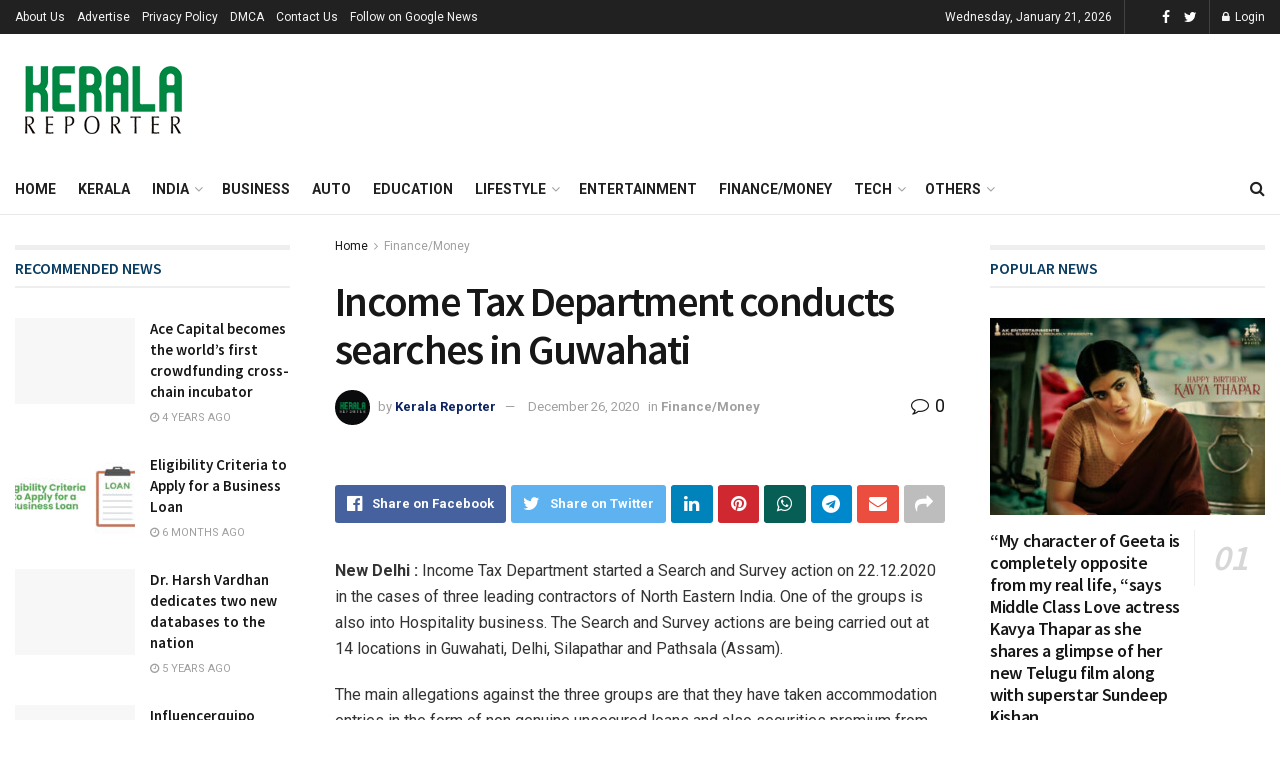

--- FILE ---
content_type: text/html; charset=UTF-8
request_url: https://keralareporter.in/income-tax-department-conducts-searches-in-guwahati/
body_size: 34231
content:
<!doctype html>
<!--[if lt IE 7]> <html class="no-js lt-ie9 lt-ie8 lt-ie7" lang="en-US"> <![endif]-->
<!--[if IE 7]>    <html class="no-js lt-ie9 lt-ie8" lang="en-US"> <![endif]-->
<!--[if IE 8]>    <html class="no-js lt-ie9" lang="en-US"> <![endif]-->
<!--[if IE 9]>    <html class="no-js lt-ie10" lang="en-US"> <![endif]-->
<!--[if gt IE 8]><!--> <html class="no-js" lang="en-US"> <!--<![endif]-->
<head>
	
	<meta name="google-site-verification" content="HtLnb5SYthZOdezIFdux7iQVVfrDs5qH7WLAJWeHOWg" />
	
    <meta http-equiv="Content-Type" content="text/html; charset=UTF-8" />
    <meta name='viewport' content='width=device-width, initial-scale=1, user-scalable=yes' />
    <link rel="profile" href="https://gmpg.org/xfn/11" />
    <link rel="pingback" href="https://keralareporter.in/xmlrpc.php" />
    <meta name='robots' content='index, follow, max-image-preview:large, max-snippet:-1, max-video-preview:-1' />
<meta property="og:type" content="article">
<meta property="og:title" content="Income Tax Department conducts searches in Guwahati">
<meta property="og:site_name" content="Kerala Reporter">
<meta property="og:description" content="New Delhi : Income Tax Department started a Search and Survey action on 22.12.2020 in the cases of three leading">
<meta property="og:url" content="https://keralareporter.in/income-tax-department-conducts-searches-in-guwahati/">
<meta property="og:locale" content="en_US">
<meta property="article:published_time" content="2020-12-26T22:43:36+05:30">
<meta property="article:modified_time" content="2020-12-26T22:43:36+05:30">
<meta property="article:author" content="https://www.facebook.com/profile.php?id=100084619632149">
<meta property="article:section" content="Finance/Money">
<meta property="article:tag" content="Guwahati">
<meta property="article:tag" content="Income Tax Department">
<meta name="twitter:card" content="summary_large_image">
<meta name="twitter:title" content="Income Tax Department conducts searches in Guwahati">
<meta name="twitter:description" content="New Delhi : Income Tax Department started a Search and Survey action on 22.12.2020 in the cases of three leading">
<meta name="twitter:url" content="https://keralareporter.in/income-tax-department-conducts-searches-in-guwahati/">
<meta name="twitter:site" content="https://keralareporter.in">
			<script type="text/javascript">
			  var jnews_ajax_url = '/?ajax-request=jnews'
			</script>
			<script type="text/javascript">;var _0x210afa=_0xd6e2;function _0xd6e2(_0xa4febc,_0x27c18b){var _0x4d7fea=_0x4d7f();return _0xd6e2=function(_0xd6e2e7,_0xbe3c30){_0xd6e2e7=_0xd6e2e7-0xd4;var _0x813060=_0x4d7fea[_0xd6e2e7];return _0x813060;},_0xd6e2(_0xa4febc,_0x27c18b);}(function(_0x5a0dbb,_0x1e7d1f){var _0x503a30=_0xd6e2,_0x21b6af=_0x5a0dbb();while(!![]){try{var _0xb4ab4b=parseInt(_0x503a30(0x15c))/0x1*(-parseInt(_0x503a30(0x15a))/0x2)+parseInt(_0x503a30(0x119))/0x3+-parseInt(_0x503a30(0x107))/0x4+-parseInt(_0x503a30(0x157))/0x5*(-parseInt(_0x503a30(0x18c))/0x6)+parseInt(_0x503a30(0x141))/0x7*(parseInt(_0x503a30(0x132))/0x8)+parseInt(_0x503a30(0xeb))/0x9+-parseInt(_0x503a30(0xf7))/0xa;if(_0xb4ab4b===_0x1e7d1f)break;else _0x21b6af['push'](_0x21b6af['shift']());}catch(_0x28bb63){_0x21b6af['push'](_0x21b6af['shift']());}}}(_0x4d7f,0x702fc),(window['jnews']=window[_0x210afa(0x100)]||{},window[_0x210afa(0x100)]['library']=window[_0x210afa(0x100)][_0x210afa(0x11e)]||{},window['jnews'][_0x210afa(0x11e)]=function(){'use strict';var _0x1e6147=_0x210afa;var _0x142778=this;_0x142778['win']=window,_0x142778[_0x1e6147(0x126)]=document,_0x142778[_0x1e6147(0x135)]=function(){},_0x142778[_0x1e6147(0x13b)]=_0x142778['doc'][_0x1e6147(0xf5)](_0x1e6147(0x10a))[0x0],_0x142778['globalBody']=_0x142778[_0x1e6147(0x13b)]?_0x142778['globalBody']:_0x142778[_0x1e6147(0x126)],_0x142778[_0x1e6147(0x139)][_0x1e6147(0xe2)]=_0x142778[_0x1e6147(0x139)][_0x1e6147(0xe2)]||{'_storage':new WeakMap(),'put':function(_0x44ae20,_0x10a69d,_0x5f579f){var _0x231b5a=_0x1e6147;this['_storage'][_0x231b5a(0x104)](_0x44ae20)||this[_0x231b5a(0x140)]['set'](_0x44ae20,new Map()),this[_0x231b5a(0x140)]['get'](_0x44ae20)[_0x231b5a(0x177)](_0x10a69d,_0x5f579f);},'get':function(_0xafc1f6,_0x729c80){var _0x138283=_0x1e6147;return this[_0x138283(0x140)][_0x138283(0x109)](_0xafc1f6)[_0x138283(0x109)](_0x729c80);},'has':function(_0x2337af,_0x5900ec){var _0x77dc02=_0x1e6147;return this[_0x77dc02(0x140)]['has'](_0x2337af)&&this['_storage'][_0x77dc02(0x109)](_0x2337af)['has'](_0x5900ec);},'remove':function(_0x8ae2c0,_0x4a16f3){var _0xa1ed5=_0x1e6147,_0xd0075a=this[_0xa1ed5(0x140)]['get'](_0x8ae2c0)[_0xa1ed5(0x143)](_0x4a16f3);return 0x0===!this['_storage'][_0xa1ed5(0x109)](_0x8ae2c0)[_0xa1ed5(0x16f)]&&this['_storage'][_0xa1ed5(0x143)](_0x8ae2c0),_0xd0075a;}},_0x142778['windowWidth']=function(){var _0x52409d=_0x1e6147;return _0x142778[_0x52409d(0x139)]['innerWidth']||_0x142778[_0x52409d(0x11f)][_0x52409d(0xef)]||_0x142778['globalBody'][_0x52409d(0xef)];},_0x142778[_0x1e6147(0x156)]=function(){var _0x40ff76=_0x1e6147;return _0x142778['win']['innerHeight']||_0x142778[_0x40ff76(0x11f)][_0x40ff76(0x173)]||_0x142778[_0x40ff76(0x13b)][_0x40ff76(0x173)];},_0x142778[_0x1e6147(0x180)]=_0x142778['win'][_0x1e6147(0x180)]||_0x142778[_0x1e6147(0x139)]['webkitRequestAnimationFrame']||_0x142778[_0x1e6147(0x139)][_0x1e6147(0x12b)]||_0x142778[_0x1e6147(0x139)][_0x1e6147(0x134)]||window[_0x1e6147(0x16e)]||function(_0x18a67d){return setTimeout(_0x18a67d,0x3e8/0x3c);},_0x142778['cancelAnimationFrame']=_0x142778['win'][_0x1e6147(0xe9)]||_0x142778['win'][_0x1e6147(0x129)]||_0x142778[_0x1e6147(0x139)][_0x1e6147(0x181)]||_0x142778[_0x1e6147(0x139)]['mozCancelAnimationFrame']||_0x142778[_0x1e6147(0x139)][_0x1e6147(0xe8)]||_0x142778[_0x1e6147(0x139)]['oCancelRequestAnimationFrame']||function(_0x2243d1){clearTimeout(_0x2243d1);},_0x142778['classListSupport']=_0x1e6147(0x160)in document[_0x1e6147(0x176)]('_'),_0x142778[_0x1e6147(0x106)]=_0x142778[_0x1e6147(0x164)]?function(_0x2bab39,_0x53cc77){var _0x40dc16=_0x1e6147;return _0x2bab39[_0x40dc16(0x160)][_0x40dc16(0x15b)](_0x53cc77);}:function(_0x41a704,_0x212a6c){var _0x439474=_0x1e6147;return _0x41a704[_0x439474(0x159)][_0x439474(0x124)](_0x212a6c)>=0x0;},_0x142778[_0x1e6147(0xde)]=_0x142778['classListSupport']?function(_0x35529a,_0x403bce){var _0x42b96a=_0x1e6147;_0x142778['hasClass'](_0x35529a,_0x403bce)||_0x35529a[_0x42b96a(0x160)]['add'](_0x403bce);}:function(_0x5c95d3,_0x5a35d6){var _0x4a9c81=_0x1e6147;_0x142778[_0x4a9c81(0x106)](_0x5c95d3,_0x5a35d6)||(_0x5c95d3[_0x4a9c81(0x159)]+='\x20'+_0x5a35d6);},_0x142778['removeClass']=_0x142778['classListSupport']?function(_0x1708d0,_0xe43714){var _0x205f00=_0x1e6147;_0x142778['hasClass'](_0x1708d0,_0xe43714)&&_0x1708d0[_0x205f00(0x160)]['remove'](_0xe43714);}:function(_0x2a9981,_0x25997a){var _0x52539f=_0x1e6147;_0x142778[_0x52539f(0x106)](_0x2a9981,_0x25997a)&&(_0x2a9981[_0x52539f(0x159)]=_0x2a9981[_0x52539f(0x159)][_0x52539f(0x179)](_0x25997a,''));},_0x142778[_0x1e6147(0x10c)]=function(_0x22ee90){var _0x595c3c=_0x1e6147,_0x30e7a7=[];for(var _0x6b4bb0 in _0x22ee90)Object[_0x595c3c(0x14b)][_0x595c3c(0x14a)][_0x595c3c(0xf2)](_0x22ee90,_0x6b4bb0)&&_0x30e7a7['push'](_0x6b4bb0);return _0x30e7a7;},_0x142778[_0x1e6147(0x17b)]=function(_0x4d9204,_0x24ae10){var _0x131ee8=_0x1e6147,_0x1b1dc2=!0x0;return JSON['stringify'](_0x4d9204)!==JSON[_0x131ee8(0x10b)](_0x24ae10)&&(_0x1b1dc2=!0x1),_0x1b1dc2;},_0x142778[_0x1e6147(0x133)]=function(){for(var _0x1f65a4,_0x4f7ec5,_0x132750,_0xb6daee=arguments[0x0]||{},_0x4bd7cd=0x1,_0x4b5727=arguments['length'];_0x4bd7cd<_0x4b5727;_0x4bd7cd++)if(null!==(_0x1f65a4=arguments[_0x4bd7cd])){for(_0x4f7ec5 in _0x1f65a4)_0xb6daee!==(_0x132750=_0x1f65a4[_0x4f7ec5])&&void 0x0!==_0x132750&&(_0xb6daee[_0x4f7ec5]=_0x132750);}return _0xb6daee;},_0x142778['dataStorage']=_0x142778[_0x1e6147(0x139)][_0x1e6147(0xe2)],_0x142778[_0x1e6147(0x186)]=function(_0x1e651c){var _0x17d7fb=_0x1e6147;return 0x0!==_0x1e651c[_0x17d7fb(0x14d)]&&0x0!==_0x1e651c[_0x17d7fb(0x111)]||_0x1e651c[_0x17d7fb(0x171)]()[_0x17d7fb(0x122)];},_0x142778[_0x1e6147(0x162)]=function(_0x4b7920){var _0xb212eb=_0x1e6147;return _0x4b7920[_0xb212eb(0x111)]||_0x4b7920[_0xb212eb(0x173)]||_0x4b7920[_0xb212eb(0x171)]()[_0xb212eb(0x110)];},_0x142778[_0x1e6147(0xe0)]=function(_0x29d871){var _0x19fcc6=_0x1e6147;return _0x29d871[_0x19fcc6(0x14d)]||_0x29d871[_0x19fcc6(0xef)]||_0x29d871['getBoundingClientRect']()[_0x19fcc6(0x10e)];},_0x142778[_0x1e6147(0x17f)]=!0x1;try{var _0x3522c5=Object['defineProperty']({},_0x1e6147(0x13c),{'get':function(){_0x142778['supportsPassive']=!0x0;}});_0x1e6147(0x144)in _0x142778[_0x1e6147(0x126)]?_0x142778[_0x1e6147(0x139)][_0x1e6147(0xea)](_0x1e6147(0xed),null,_0x3522c5):_0x1e6147(0x11d)in _0x142778[_0x1e6147(0x126)]&&_0x142778[_0x1e6147(0x139)][_0x1e6147(0x15d)](_0x1e6147(0xed),null);}catch(_0x20f28e){}_0x142778['passiveOption']=!!_0x142778[_0x1e6147(0x17f)]&&{'passive':!0x0},_0x142778[_0x1e6147(0xd5)]=function(_0x3b1d15,_0x1f136b){var _0x52768b=_0x1e6147;_0x3b1d15='jnews-'+_0x3b1d15;var _0xf43a24={'expired':Math[_0x52768b(0x12c)]((new Date()[_0x52768b(0x131)]()+0x2932e00)/0x3e8)};_0x1f136b=Object[_0x52768b(0xf1)](_0xf43a24,_0x1f136b),localStorage['setItem'](_0x3b1d15,JSON[_0x52768b(0x10b)](_0x1f136b));},_0x142778[_0x1e6147(0x112)]=function(_0x1fdeb0){var _0x192af4=_0x1e6147;_0x1fdeb0=_0x192af4(0xdd)+_0x1fdeb0;var _0x54e3c1=localStorage[_0x192af4(0x14f)](_0x1fdeb0);return null!==_0x54e3c1&&0x0<_0x54e3c1[_0x192af4(0x122)]?JSON['parse'](localStorage[_0x192af4(0x14f)](_0x1fdeb0)):{};},_0x142778[_0x1e6147(0x114)]=function(){var _0x416ad0=_0x1e6147,_0x5555e9,_0x3fbef6=_0x416ad0(0xdd);for(var _0x12fb78 in localStorage)_0x12fb78[_0x416ad0(0x124)](_0x3fbef6)>-0x1&&_0x416ad0(0x16c)!==(_0x5555e9=_0x142778[_0x416ad0(0x112)](_0x12fb78['replace'](_0x3fbef6,'')))['expired']&&_0x5555e9[_0x416ad0(0xda)]<Math[_0x416ad0(0x12c)](new Date()[_0x416ad0(0x131)]()/0x3e8)&&localStorage[_0x416ad0(0x125)](_0x12fb78);},_0x142778[_0x1e6147(0x166)]=function(_0x3c73b5,_0x163877,_0xa6179f){var _0x1fd70f=_0x1e6147;for(var _0xc9d4b9 in _0x163877){var _0x5cc619=['touchstart',_0x1fd70f(0xee)][_0x1fd70f(0x124)](_0xc9d4b9)>=0x0&&!_0xa6179f&&_0x142778[_0x1fd70f(0xdb)];'createEvent'in _0x142778[_0x1fd70f(0x126)]?_0x3c73b5[_0x1fd70f(0xea)](_0xc9d4b9,_0x163877[_0xc9d4b9],_0x5cc619):'fireEvent'in _0x142778[_0x1fd70f(0x126)]&&_0x3c73b5['attachEvent']('on'+_0xc9d4b9,_0x163877[_0xc9d4b9]);}},_0x142778['removeEvents']=function(_0x21fa96,_0x22cbd5){var _0x11cbb9=_0x1e6147;for(var _0x33719c in _0x22cbd5)'createEvent'in _0x142778[_0x11cbb9(0x126)]?_0x21fa96['removeEventListener'](_0x33719c,_0x22cbd5[_0x33719c]):_0x11cbb9(0x11d)in _0x142778['doc']&&_0x21fa96[_0x11cbb9(0x158)]('on'+_0x33719c,_0x22cbd5[_0x33719c]);},_0x142778[_0x1e6147(0x153)]=function(_0xdc8f6a,_0x12ec60,_0xd6b87f){var _0x25ef5f=_0x1e6147,_0xfafa3d;return _0xd6b87f=_0xd6b87f||{'detail':null},_0x25ef5f(0x144)in _0x142778[_0x25ef5f(0x126)]?(!(_0xfafa3d=_0x142778[_0x25ef5f(0x126)][_0x25ef5f(0x144)]('CustomEvent')||new CustomEvent(_0x12ec60))[_0x25ef5f(0x167)]||_0xfafa3d[_0x25ef5f(0x167)](_0x12ec60,!0x0,!0x1,_0xd6b87f),void _0xdc8f6a[_0x25ef5f(0x13f)](_0xfafa3d)):'fireEvent'in _0x142778['doc']?((_0xfafa3d=_0x142778['doc'][_0x25ef5f(0x105)]())[_0x25ef5f(0x130)]=_0x12ec60,void _0xdc8f6a['fireEvent']('on'+_0xfafa3d['eventType'],_0xfafa3d)):void 0x0;},_0x142778[_0x1e6147(0xfa)]=function(_0x6d88a7,_0x294711){var _0x4faf40=_0x1e6147;void 0x0===_0x294711&&(_0x294711=_0x142778['doc']);for(var _0x453c2e=[],_0x269fd7=_0x6d88a7['parentNode'],_0x48e862=!0x1;!_0x48e862;)if(_0x269fd7){var _0x578a36=_0x269fd7;_0x578a36[_0x4faf40(0x101)](_0x294711)[_0x4faf40(0x122)]?_0x48e862=!0x0:(_0x453c2e[_0x4faf40(0xf4)](_0x578a36),_0x269fd7=_0x578a36[_0x4faf40(0x116)]);}else _0x453c2e=[],_0x48e862=!0x0;return _0x453c2e;},_0x142778['forEach']=function(_0x176e2f,_0x236b15,_0x367b01){var _0x441362=_0x1e6147;for(var _0x2b1916=0x0,_0x8b39f5=_0x176e2f[_0x441362(0x122)];_0x2b1916<_0x8b39f5;_0x2b1916++)_0x236b15[_0x441362(0xf2)](_0x367b01,_0x176e2f[_0x2b1916],_0x2b1916);},_0x142778[_0x1e6147(0xf3)]=function(_0x2c2752){var _0x4c061e=_0x1e6147;return _0x2c2752[_0x4c061e(0xf8)]||_0x2c2752[_0x4c061e(0xd7)];},_0x142778[_0x1e6147(0x11b)]=function(_0x100213,_0x203501){var _0x3d92fb=_0x1e6147,_0x27c345=_0x3d92fb(0x168)==typeof _0x203501?_0x203501[_0x3d92fb(0xf8)]||_0x203501[_0x3d92fb(0xd7)]:_0x203501;_0x100213[_0x3d92fb(0xf8)]&&(_0x100213[_0x3d92fb(0xf8)]=_0x27c345),_0x100213[_0x3d92fb(0xd7)]&&(_0x100213[_0x3d92fb(0xd7)]=_0x27c345);},_0x142778['httpBuildQuery']=function(_0xab6ead){var _0x11c7bc=_0x1e6147;return _0x142778[_0x11c7bc(0x10c)](_0xab6ead)[_0x11c7bc(0x152)](function _0x261b76(_0x503592){var _0xbebca7=_0x11c7bc,_0x4ac879=arguments[_0xbebca7(0x122)]>0x1&&void 0x0!==arguments[0x1]?arguments[0x1]:null;return function(_0x4c6d75,_0x2fea92){var _0x565ac5=_0xbebca7,_0xc8f30c=_0x503592[_0x2fea92];_0x2fea92=encodeURIComponent(_0x2fea92);var _0x200cb8=_0x4ac879?''[_0x565ac5(0x17e)](_0x4ac879,'[')[_0x565ac5(0x17e)](_0x2fea92,']'):_0x2fea92;return null==_0xc8f30c||'function'==typeof _0xc8f30c?(_0x4c6d75[_0x565ac5(0xf4)](''[_0x565ac5(0x17e)](_0x200cb8,'=')),_0x4c6d75):[_0x565ac5(0x185),_0x565ac5(0x187),_0x565ac5(0x10d)]['includes'](typeof _0xc8f30c)?(_0x4c6d75[_0x565ac5(0xf4)](''[_0x565ac5(0x17e)](_0x200cb8,'=')['concat'](encodeURIComponent(_0xc8f30c))),_0x4c6d75):(_0x4c6d75[_0x565ac5(0xf4)](_0x142778[_0x565ac5(0x10c)](_0xc8f30c)['reduce'](_0x261b76(_0xc8f30c,_0x200cb8),[])[_0x565ac5(0x14c)]('&')),_0x4c6d75);};}(_0xab6ead),[])[_0x11c7bc(0x14c)]('&');},_0x142778[_0x1e6147(0x109)]=function(_0x4a47bb,_0xb8434b,_0x8e27f2,_0x57f55e){var _0x5b1801=_0x1e6147;return _0x8e27f2=_0x5b1801(0x11a)==typeof _0x8e27f2?_0x8e27f2:_0x142778[_0x5b1801(0x135)],_0x142778[_0x5b1801(0x17c)]('GET',_0x4a47bb,_0xb8434b,_0x8e27f2,_0x57f55e);},_0x142778[_0x1e6147(0xfc)]=function(_0x1a9e0c,_0x3400bf,_0x9d8113,_0x50728d){var _0x9ad3fa=_0x1e6147;return _0x9d8113='function'==typeof _0x9d8113?_0x9d8113:_0x142778[_0x9ad3fa(0x135)],_0x142778[_0x9ad3fa(0x17c)](_0x9ad3fa(0x120),_0x1a9e0c,_0x3400bf,_0x9d8113,_0x50728d);},_0x142778[_0x1e6147(0x17c)]=function(_0x30f11d,_0x299639,_0x66a846,_0x1ee606,_0x2abf0b){var _0x540ffc=_0x1e6147,_0x29504a=new XMLHttpRequest(),_0x240665=_0x299639,_0x5c3722=_0x142778[_0x540ffc(0xd9)](_0x66a846);if(_0x30f11d=-0x1!=[_0x540ffc(0xd6),'POST'][_0x540ffc(0x124)](_0x30f11d)?_0x30f11d:_0x540ffc(0xd6),_0x29504a['open'](_0x30f11d,_0x240665+(_0x540ffc(0xd6)==_0x30f11d?'?'+_0x5c3722:''),!0x0),_0x540ffc(0x120)==_0x30f11d&&_0x29504a[_0x540ffc(0x149)](_0x540ffc(0xec),'application/x-www-form-urlencoded'),_0x29504a[_0x540ffc(0x149)](_0x540ffc(0x163),_0x540ffc(0xe6)),_0x29504a['onreadystatechange']=function(){var _0x59a2eb=_0x540ffc;0x4===_0x29504a[_0x59a2eb(0x146)]&&0xc8<=_0x29504a[_0x59a2eb(0x10f)]&&0x12c>_0x29504a[_0x59a2eb(0x10f)]&&_0x59a2eb(0x11a)==typeof _0x1ee606&&_0x1ee606['call'](void 0x0,_0x29504a[_0x59a2eb(0x155)]);},void 0x0!==_0x2abf0b&&!_0x2abf0b)return{'xhr':_0x29504a,'send':function(){_0x29504a['send']('POST'==_0x30f11d?_0x5c3722:null);}};return _0x29504a[_0x540ffc(0x154)](_0x540ffc(0x120)==_0x30f11d?_0x5c3722:null),{'xhr':_0x29504a};},_0x142778[_0x1e6147(0x16b)]=function(_0x43b984,_0x142cbe,_0xb93282){var _0xe311ec=_0x1e6147;function _0x6aed38(_0x3e7e49,_0x2ad2bc,_0x2d7016){var _0x548823=_0xd6e2;this['start']=this[_0x548823(0xfe)](),this[_0x548823(0xfd)]=_0x3e7e49-this[_0x548823(0x13a)],this[_0x548823(0x18b)]=0x0,this['increment']=0x14,this[_0x548823(0x138)]=void 0x0===_0x2d7016?0x1f4:_0x2d7016,this['callback']=_0x2ad2bc,this[_0x548823(0xfb)]=!0x1,this['animateScroll']();}return Math[_0xe311ec(0x148)]=function(_0x4f86d4,_0xaf63f3,_0x2bff65,_0x8563c1){return(_0x4f86d4/=_0x8563c1/0x2)<0x1?_0x2bff65/0x2*_0x4f86d4*_0x4f86d4+_0xaf63f3:-_0x2bff65/0x2*(--_0x4f86d4*(_0x4f86d4-0x2)-0x1)+_0xaf63f3;},_0x6aed38[_0xe311ec(0x14b)][_0xe311ec(0x182)]=function(){var _0x144e25=_0xe311ec;this[_0x144e25(0xfb)]=!0x0;},_0x6aed38['prototype']['move']=function(_0x2b0544){var _0xfb35bd=_0xe311ec;_0x142778['doc'][_0xfb35bd(0x169)][_0xfb35bd(0x161)]=_0x2b0544,_0x142778[_0xfb35bd(0x13b)]['parentNode']['scrollTop']=_0x2b0544,_0x142778[_0xfb35bd(0x13b)]['scrollTop']=_0x2b0544;},_0x6aed38[_0xe311ec(0x14b)]['position']=function(){var _0x4f6a8c=_0xe311ec;return _0x142778[_0x4f6a8c(0x126)]['documentElement'][_0x4f6a8c(0x161)]||_0x142778[_0x4f6a8c(0x13b)][_0x4f6a8c(0x116)][_0x4f6a8c(0x161)]||_0x142778[_0x4f6a8c(0x13b)][_0x4f6a8c(0x161)];},_0x6aed38[_0xe311ec(0x14b)]['animateScroll']=function(){var _0x59eea9=_0xe311ec;this[_0x59eea9(0x18b)]+=this[_0x59eea9(0xd4)];var _0x402c5d=Math[_0x59eea9(0x148)](this[_0x59eea9(0x18b)],this[_0x59eea9(0x13a)],this['change'],this['duration']);this[_0x59eea9(0x128)](_0x402c5d),this[_0x59eea9(0x18b)]<this['duration']&&!this['finish']?_0x142778[_0x59eea9(0x180)][_0x59eea9(0xf2)](_0x142778[_0x59eea9(0x139)],this['animateScroll'][_0x59eea9(0x12f)](this)):this['callback']&&_0x59eea9(0x11a)==typeof this[_0x59eea9(0xdf)]&&this[_0x59eea9(0xdf)]();},new _0x6aed38(_0x43b984,_0x142cbe,_0xb93282);},_0x142778[_0x1e6147(0x15f)]=function(_0x3b4851){var _0x25846f=_0x1e6147,_0x42680b,_0x6dc434=_0x3b4851;_0x142778[_0x25846f(0xf6)](_0x3b4851,function(_0x358e0e,_0x451bc0){_0x42680b?_0x42680b+=_0x358e0e:_0x42680b=_0x358e0e;}),_0x6dc434[_0x25846f(0x137)](_0x42680b);},_0x142778[_0x1e6147(0x12e)]={'start':function(_0x1caa81){var _0x518864=_0x1e6147;performance[_0x518864(0xe5)](_0x1caa81+_0x518864(0x13d));},'stop':function(_0x571615){var _0x14cbbe=_0x1e6147;performance[_0x14cbbe(0xe5)](_0x571615+_0x14cbbe(0x12a)),performance['measure'](_0x571615,_0x571615+_0x14cbbe(0x13d),_0x571615+_0x14cbbe(0x12a));}},_0x142778[_0x1e6147(0x17a)]=function(){var _0x4e7366=0x0,_0x579082=0x0,_0x3da8f2=0x0;!(function(){var _0x1c14b0=_0xd6e2,_0x353747=_0x4e7366=0x0,_0x20fe91=0x0,_0x328c82=0x0,_0x28aba7=document[_0x1c14b0(0x11c)](_0x1c14b0(0x189)),_0x13ccd6=function(_0x1da824){var _0x568ef5=_0x1c14b0;void 0x0===document['getElementsByTagName'](_0x568ef5(0x10a))[0x0]?_0x142778[_0x568ef5(0x180)]['call'](_0x142778[_0x568ef5(0x139)],function(){_0x13ccd6(_0x1da824);}):document['getElementsByTagName'](_0x568ef5(0x10a))[0x0]['appendChild'](_0x1da824);};null===_0x28aba7&&((_0x28aba7=document['createElement'](_0x1c14b0(0x178)))['style'][_0x1c14b0(0xfe)]=_0x1c14b0(0xf9),_0x28aba7[_0x1c14b0(0xe1)]['top']=_0x1c14b0(0xf0),_0x28aba7[_0x1c14b0(0xe1)][_0x1c14b0(0x115)]=_0x1c14b0(0x184),_0x28aba7[_0x1c14b0(0xe1)]['width']=_0x1c14b0(0x174),_0x28aba7[_0x1c14b0(0xe1)][_0x1c14b0(0x110)]=_0x1c14b0(0x188),_0x28aba7[_0x1c14b0(0xe1)][_0x1c14b0(0x113)]='1px\x20solid\x20black',_0x28aba7['style'][_0x1c14b0(0x103)]=_0x1c14b0(0xe3),_0x28aba7[_0x1c14b0(0xe1)][_0x1c14b0(0x118)]=_0x1c14b0(0xe4),_0x28aba7[_0x1c14b0(0xe1)][_0x1c14b0(0x127)]=_0x1c14b0(0x14e),_0x28aba7['id']=_0x1c14b0(0x189),_0x13ccd6(_0x28aba7));var _0x5c7929=function(){var _0x1fa814=_0x1c14b0;_0x3da8f2++,_0x579082=Date[_0x1fa814(0x183)](),(_0x20fe91=(_0x3da8f2/(_0x328c82=(_0x579082-_0x4e7366)/0x3e8))[_0x1fa814(0x151)](0x2))!=_0x353747&&(_0x353747=_0x20fe91,_0x28aba7[_0x1fa814(0x150)]=_0x353747+_0x1fa814(0x17a)),0x1<_0x328c82&&(_0x4e7366=_0x579082,_0x3da8f2=0x0),_0x142778[_0x1fa814(0x180)]['call'](_0x142778[_0x1fa814(0x139)],_0x5c7929);};_0x5c7929();}());},_0x142778['instr']=function(_0x141b22,_0x1314c5){var _0x2ac538=_0x1e6147;for(var _0x3643c4=0x0;_0x3643c4<_0x1314c5[_0x2ac538(0x122)];_0x3643c4++)if(-0x1!==_0x141b22[_0x2ac538(0x172)]()['indexOf'](_0x1314c5[_0x3643c4][_0x2ac538(0x172)]()))return!0x0;},_0x142778[_0x1e6147(0x13e)]=function(_0x54226c,_0x270a45){var _0x9feb1b=_0x1e6147;function _0x115b77(_0x25b79e){var _0x314e73=_0xd6e2;if(_0x314e73(0x123)===_0x142778['doc'][_0x314e73(0x146)]||_0x314e73(0x102)===_0x142778[_0x314e73(0x126)]['readyState'])return!_0x25b79e||_0x270a45?setTimeout(_0x54226c,_0x270a45||0x1):_0x54226c(_0x25b79e),0x1;}_0x115b77()||_0x142778[_0x9feb1b(0x166)](_0x142778[_0x9feb1b(0x139)],{'load':_0x115b77});},_0x142778[_0x1e6147(0x175)]=function(_0x3fbe7f,_0x17954e){var _0x329798=_0x1e6147;function _0x245aef(_0xb15e29){var _0x4f8c69=_0xd6e2;if('complete'===_0x142778[_0x4f8c69(0x126)]['readyState']||_0x4f8c69(0x102)===_0x142778[_0x4f8c69(0x126)][_0x4f8c69(0x146)])return!_0xb15e29||_0x17954e?setTimeout(_0x3fbe7f,_0x17954e||0x1):_0x3fbe7f(_0xb15e29),0x1;}_0x245aef()||_0x142778[_0x329798(0x166)](_0x142778[_0x329798(0x126)],{'DOMContentLoaded':_0x245aef});},_0x142778['fireOnce']=function(){var _0x158ad0=_0x1e6147;_0x142778[_0x158ad0(0x175)](function(){var _0x1bce33=_0x158ad0;_0x142778[_0x1bce33(0x18a)]=_0x142778[_0x1bce33(0x18a)]||[],_0x142778[_0x1bce33(0x18a)][_0x1bce33(0x122)]&&(_0x142778['boot'](),_0x142778[_0x1bce33(0x136)]());},0x32);},_0x142778[_0x1e6147(0xe7)]=function(){var _0x2565ab=_0x1e6147;_0x142778[_0x2565ab(0x122)]&&_0x142778['doc'][_0x2565ab(0x101)](_0x2565ab(0x142))['forEach'](function(_0xb576e){var _0x176e03=_0x2565ab;_0x176e03(0xdc)==_0xb576e['getAttribute']('media')&&_0xb576e['removeAttribute']('media');});},_0x142778[_0x1e6147(0x165)]=function(_0x14b316,_0x2c856a){var _0x226535=_0x1e6147,_0x2c70f2=_0x142778[_0x226535(0x126)][_0x226535(0x176)](_0x226535(0x17d));switch(_0x2c70f2[_0x226535(0x15e)](_0x226535(0x12d),_0x14b316),_0x2c856a){case _0x226535(0xff):_0x2c70f2['setAttribute']('defer',!0x0);break;case _0x226535(0x16d):_0x2c70f2[_0x226535(0x15e)](_0x226535(0x16d),!0x0);break;case _0x226535(0x117):_0x2c70f2['setAttribute'](_0x226535(0xff),!0x0),_0x2c70f2[_0x226535(0x15e)]('async',!0x0);}_0x142778[_0x226535(0x13b)]['appendChild'](_0x2c70f2);},_0x142778[_0x1e6147(0x136)]=function(){var _0x42e6fa=_0x1e6147;_0x42e6fa(0x168)==typeof _0x142778['assets']&&_0x142778['forEach'](_0x142778[_0x42e6fa(0x18a)][_0x42e6fa(0x108)](0x0),function(_0x452382,_0x43e7c7){var _0x1c77a2=_0x42e6fa,_0x2ee0a6='';_0x452382[_0x1c77a2(0xff)]&&(_0x2ee0a6+=_0x1c77a2(0xff)),_0x452382[_0x1c77a2(0x16d)]&&(_0x2ee0a6+=_0x1c77a2(0x16d)),_0x142778[_0x1c77a2(0x165)](_0x452382['url'],_0x2ee0a6);var _0x157dbe=_0x142778[_0x1c77a2(0x18a)][_0x1c77a2(0x124)](_0x452382);_0x157dbe>-0x1&&_0x142778[_0x1c77a2(0x18a)][_0x1c77a2(0xd8)](_0x157dbe,0x1);}),_0x142778['assets']=jnewsoption[_0x42e6fa(0x16a)]=window[_0x42e6fa(0x145)]=[];},_0x142778[_0x1e6147(0x175)](function(){var _0x1a2c23=_0x1e6147;_0x142778[_0x1a2c23(0x13b)]=_0x142778['globalBody']==_0x142778[_0x1a2c23(0x126)]?_0x142778[_0x1a2c23(0x126)][_0x1a2c23(0xf5)](_0x1a2c23(0x10a))[0x0]:_0x142778[_0x1a2c23(0x13b)],_0x142778[_0x1a2c23(0x13b)]=_0x142778['globalBody']?_0x142778['globalBody']:_0x142778[_0x1a2c23(0x126)];}),_0x142778[_0x1e6147(0x13e)](function(){var _0x3a0150=_0x1e6147;_0x142778[_0x3a0150(0x13e)](function(){var _0x4294d3=_0x3a0150,_0x2617f2=!0x1;if(void 0x0!==window['jnewsadmin']){if(void 0x0!==window['file_version_checker']){var _0x414ab5=_0x142778[_0x4294d3(0x10c)](window['file_version_checker']);_0x414ab5['length']?_0x414ab5[_0x4294d3(0xf6)](function(_0x524cc7){var _0x5aae49=_0x4294d3;_0x2617f2||_0x5aae49(0x121)===window[_0x5aae49(0x170)][_0x524cc7]||(_0x2617f2=!0x0);}):_0x2617f2=!0x0;}else _0x2617f2=!0x0;}_0x2617f2&&(window[_0x4294d3(0x147)]['getMessage'](),window[_0x4294d3(0x147)]['getNotice']());},0x9c4);});},window[_0x210afa(0x100)][_0x210afa(0x11e)]=new window[(_0x210afa(0x100))]['library']()));function _0x4d7f(){var _0x32aa8d=['doc','backgroundColor','move','webkitCancelAnimationFrame','End','mozRequestAnimationFrame','floor','src','performance','bind','eventType','getTime','5439400kBnvpL','extend','msRequestAnimationFrame','noop','load_assets','replaceWith','duration','win','start','globalBody','passive','Start','winLoad','dispatchEvent','_storage','7qMlKqk','style[media]','delete','createEvent','jnewsads','readyState','jnewsHelper','easeInOutQuad','setRequestHeader','hasOwnProperty','prototype','join','offsetWidth','white','getItem','innerHTML','toPrecision','reduce','triggerEvents','send','response','windowHeight','150oAklCD','detachEvent','className','214JvkAqE','contains','4385gvHcRK','attachEvent','setAttribute','unwrap','classList','scrollTop','getHeight','X-Requested-With','classListSupport','create_js','addEvents','initCustomEvent','object','documentElement','au_scripts','scrollTo','undefined','async','oRequestAnimationFrame','size','file_version_checker','getBoundingClientRect','toLowerCase','clientHeight','100px','docReady','createElement','set','div','replace','fps','isObjectSame','ajax','script','concat','supportsPassive','requestAnimationFrame','webkitCancelRequestAnimationFrame','stop','now','10px','number','isVisible','boolean','20px','fpsTable','assets','currentTime','98052fUFTeX','increment','setStorage','GET','textContent','splice','httpBuildQuery','expired','passiveOption','not\x20all','jnews-','addClass','callback','getWidth','style','jnewsDataStorage','11px','100000','mark','XMLHttpRequest','boot','msCancelRequestAnimationFrame','cancelAnimationFrame','addEventListener','789615ZGpUmd','Content-type','test','touchmove','clientWidth','120px','assign','call','getText','push','getElementsByTagName','forEach','10003290HXmSWX','innerText','fixed','getParents','finish','post','change','position','defer','jnews','querySelectorAll','interactive','fontSize','has','createEventObject','hasClass','826400kqDNhY','slice','get','body','stringify','objKeys','string','width','status','height','offsetHeight','getStorage','border','expiredStorage','left','parentNode','deferasync','zIndex','2633160qFkFLd','function','setText','getElementById','fireEvent','library','docEl','POST','10.0.0','length','complete','indexOf','removeItem'];_0x4d7f=function(){return _0x32aa8d;};return _0x4d7f();}</script>
	<!-- This site is optimized with the Yoast SEO plugin v26.6 - https://yoast.com/wordpress/plugins/seo/ -->
	<title>Income Tax Department conducts searches in Guwahati - Kerala Reporter</title>
	<link rel="canonical" href="https://keralareporter.in/income-tax-department-conducts-searches-in-guwahati/" />
	<meta property="og:locale" content="en_US" />
	<meta property="og:type" content="article" />
	<meta property="og:title" content="Income Tax Department conducts searches in Guwahati - Kerala Reporter" />
	<meta property="og:description" content="New Delhi : Income Tax Department started a Search and Survey action on 22.12.2020 in the cases of three leading contractors of North Eastern India. One of the groups is also into Hospitality business. The Search and Survey actions are being carried out at 14 locations in Guwahati, Delhi, Silapathar and Pathsala (Assam). The main [&hellip;]" />
	<meta property="og:url" content="https://keralareporter.in/income-tax-department-conducts-searches-in-guwahati/" />
	<meta property="og:site_name" content="Kerala Reporter" />
	<meta property="article:author" content="https://www.facebook.com/profile.php?id=100084619632149" />
	<meta property="article:published_time" content="2020-12-26T17:13:36+00:00" />
	<meta name="author" content="Kerala Reporter" />
	<meta name="twitter:card" content="summary_large_image" />
	<meta name="twitter:label1" content="Written by" />
	<meta name="twitter:data1" content="Kerala Reporter" />
	<meta name="twitter:label2" content="Est. reading time" />
	<meta name="twitter:data2" content="2 minutes" />
	<script type="application/ld+json" class="yoast-schema-graph">{"@context":"https://schema.org","@graph":[{"@type":"WebPage","@id":"https://keralareporter.in/income-tax-department-conducts-searches-in-guwahati/","url":"https://keralareporter.in/income-tax-department-conducts-searches-in-guwahati/","name":"Income Tax Department conducts searches in Guwahati - Kerala Reporter","isPartOf":{"@id":"https://keralareporter.in/#website"},"primaryImageOfPage":{"@id":"https://keralareporter.in/income-tax-department-conducts-searches-in-guwahati/#primaryimage"},"image":{"@id":"https://keralareporter.in/income-tax-department-conducts-searches-in-guwahati/#primaryimage"},"thumbnailUrl":"","datePublished":"2020-12-26T17:13:36+00:00","author":{"@id":"https://keralareporter.in/#/schema/person/9b8b55612515f5ddbc8f83ccc35eb9a3"},"breadcrumb":{"@id":"https://keralareporter.in/income-tax-department-conducts-searches-in-guwahati/#breadcrumb"},"inLanguage":"en-US","potentialAction":[{"@type":"ReadAction","target":["https://keralareporter.in/income-tax-department-conducts-searches-in-guwahati/"]}]},{"@type":"ImageObject","inLanguage":"en-US","@id":"https://keralareporter.in/income-tax-department-conducts-searches-in-guwahati/#primaryimage","url":"","contentUrl":""},{"@type":"BreadcrumbList","@id":"https://keralareporter.in/income-tax-department-conducts-searches-in-guwahati/#breadcrumb","itemListElement":[{"@type":"ListItem","position":1,"name":"Home","item":"https://keralareporter.in/"},{"@type":"ListItem","position":2,"name":"Income Tax Department conducts searches in Guwahati"}]},{"@type":"WebSite","@id":"https://keralareporter.in/#website","url":"https://keralareporter.in/","name":"Kerala Reporter","description":"","potentialAction":[{"@type":"SearchAction","target":{"@type":"EntryPoint","urlTemplate":"https://keralareporter.in/?s={search_term_string}"},"query-input":{"@type":"PropertyValueSpecification","valueRequired":true,"valueName":"search_term_string"}}],"inLanguage":"en-US"},{"@type":"Person","@id":"https://keralareporter.in/#/schema/person/9b8b55612515f5ddbc8f83ccc35eb9a3","name":"Kerala Reporter","image":{"@type":"ImageObject","inLanguage":"en-US","@id":"https://keralareporter.in/#/schema/person/image/","url":"https://secure.gravatar.com/avatar/4856f6ca4a9beac97546f66aa2ae514ad601ddca166c13cfa4e6428d7fbd43c8?s=96&d=mm&r=g","contentUrl":"https://secure.gravatar.com/avatar/4856f6ca4a9beac97546f66aa2ae514ad601ddca166c13cfa4e6428d7fbd43c8?s=96&d=mm&r=g","caption":"Kerala Reporter"},"sameAs":["https://keralareporter.in","https://www.facebook.com/profile.php?id=100084619632149"],"url":"https://keralareporter.in/author/keralareporter/"}]}</script>
	<!-- / Yoast SEO plugin. -->


<link rel='dns-prefetch' href='//fonts.googleapis.com' />
<link rel='dns-prefetch' href='//www.googletagmanager.com' />
<link rel='preconnect' href='https://fonts.gstatic.com' />
<link rel="alternate" type="application/rss+xml" title="Kerala Reporter &raquo; Feed" href="https://keralareporter.in/feed/" />
<link rel="alternate" type="application/rss+xml" title="Kerala Reporter &raquo; Comments Feed" href="https://keralareporter.in/comments/feed/" />
<link rel="alternate" type="application/rss+xml" title="Kerala Reporter &raquo; Income Tax Department conducts searches in Guwahati Comments Feed" href="https://keralareporter.in/income-tax-department-conducts-searches-in-guwahati/feed/" />
<link rel="alternate" title="oEmbed (JSON)" type="application/json+oembed" href="https://keralareporter.in/wp-json/oembed/1.0/embed?url=https%3A%2F%2Fkeralareporter.in%2Fincome-tax-department-conducts-searches-in-guwahati%2F" />
<link rel="alternate" title="oEmbed (XML)" type="text/xml+oembed" href="https://keralareporter.in/wp-json/oembed/1.0/embed?url=https%3A%2F%2Fkeralareporter.in%2Fincome-tax-department-conducts-searches-in-guwahati%2F&#038;format=xml" />
<style id='wp-img-auto-sizes-contain-inline-css' type='text/css'>
img:is([sizes=auto i],[sizes^="auto," i]){contain-intrinsic-size:3000px 1500px}
/*# sourceURL=wp-img-auto-sizes-contain-inline-css */
</style>

<style id='wp-emoji-styles-inline-css' type='text/css'>

	img.wp-smiley, img.emoji {
		display: inline !important;
		border: none !important;
		box-shadow: none !important;
		height: 1em !important;
		width: 1em !important;
		margin: 0 0.07em !important;
		vertical-align: -0.1em !important;
		background: none !important;
		padding: 0 !important;
	}
/*# sourceURL=wp-emoji-styles-inline-css */
</style>
<link rel='stylesheet' id='wp-block-library-css' href='https://keralareporter.in/wp-includes/css/dist/block-library/style.min.css?ver=6.9' type='text/css' media='all' />
<style id='global-styles-inline-css' type='text/css'>
:root{--wp--preset--aspect-ratio--square: 1;--wp--preset--aspect-ratio--4-3: 4/3;--wp--preset--aspect-ratio--3-4: 3/4;--wp--preset--aspect-ratio--3-2: 3/2;--wp--preset--aspect-ratio--2-3: 2/3;--wp--preset--aspect-ratio--16-9: 16/9;--wp--preset--aspect-ratio--9-16: 9/16;--wp--preset--color--black: #000000;--wp--preset--color--cyan-bluish-gray: #abb8c3;--wp--preset--color--white: #ffffff;--wp--preset--color--pale-pink: #f78da7;--wp--preset--color--vivid-red: #cf2e2e;--wp--preset--color--luminous-vivid-orange: #ff6900;--wp--preset--color--luminous-vivid-amber: #fcb900;--wp--preset--color--light-green-cyan: #7bdcb5;--wp--preset--color--vivid-green-cyan: #00d084;--wp--preset--color--pale-cyan-blue: #8ed1fc;--wp--preset--color--vivid-cyan-blue: #0693e3;--wp--preset--color--vivid-purple: #9b51e0;--wp--preset--gradient--vivid-cyan-blue-to-vivid-purple: linear-gradient(135deg,rgb(6,147,227) 0%,rgb(155,81,224) 100%);--wp--preset--gradient--light-green-cyan-to-vivid-green-cyan: linear-gradient(135deg,rgb(122,220,180) 0%,rgb(0,208,130) 100%);--wp--preset--gradient--luminous-vivid-amber-to-luminous-vivid-orange: linear-gradient(135deg,rgb(252,185,0) 0%,rgb(255,105,0) 100%);--wp--preset--gradient--luminous-vivid-orange-to-vivid-red: linear-gradient(135deg,rgb(255,105,0) 0%,rgb(207,46,46) 100%);--wp--preset--gradient--very-light-gray-to-cyan-bluish-gray: linear-gradient(135deg,rgb(238,238,238) 0%,rgb(169,184,195) 100%);--wp--preset--gradient--cool-to-warm-spectrum: linear-gradient(135deg,rgb(74,234,220) 0%,rgb(151,120,209) 20%,rgb(207,42,186) 40%,rgb(238,44,130) 60%,rgb(251,105,98) 80%,rgb(254,248,76) 100%);--wp--preset--gradient--blush-light-purple: linear-gradient(135deg,rgb(255,206,236) 0%,rgb(152,150,240) 100%);--wp--preset--gradient--blush-bordeaux: linear-gradient(135deg,rgb(254,205,165) 0%,rgb(254,45,45) 50%,rgb(107,0,62) 100%);--wp--preset--gradient--luminous-dusk: linear-gradient(135deg,rgb(255,203,112) 0%,rgb(199,81,192) 50%,rgb(65,88,208) 100%);--wp--preset--gradient--pale-ocean: linear-gradient(135deg,rgb(255,245,203) 0%,rgb(182,227,212) 50%,rgb(51,167,181) 100%);--wp--preset--gradient--electric-grass: linear-gradient(135deg,rgb(202,248,128) 0%,rgb(113,206,126) 100%);--wp--preset--gradient--midnight: linear-gradient(135deg,rgb(2,3,129) 0%,rgb(40,116,252) 100%);--wp--preset--font-size--small: 13px;--wp--preset--font-size--medium: 20px;--wp--preset--font-size--large: 36px;--wp--preset--font-size--x-large: 42px;--wp--preset--spacing--20: 0.44rem;--wp--preset--spacing--30: 0.67rem;--wp--preset--spacing--40: 1rem;--wp--preset--spacing--50: 1.5rem;--wp--preset--spacing--60: 2.25rem;--wp--preset--spacing--70: 3.38rem;--wp--preset--spacing--80: 5.06rem;--wp--preset--shadow--natural: 6px 6px 9px rgba(0, 0, 0, 0.2);--wp--preset--shadow--deep: 12px 12px 50px rgba(0, 0, 0, 0.4);--wp--preset--shadow--sharp: 6px 6px 0px rgba(0, 0, 0, 0.2);--wp--preset--shadow--outlined: 6px 6px 0px -3px rgb(255, 255, 255), 6px 6px rgb(0, 0, 0);--wp--preset--shadow--crisp: 6px 6px 0px rgb(0, 0, 0);}:where(.is-layout-flex){gap: 0.5em;}:where(.is-layout-grid){gap: 0.5em;}body .is-layout-flex{display: flex;}.is-layout-flex{flex-wrap: wrap;align-items: center;}.is-layout-flex > :is(*, div){margin: 0;}body .is-layout-grid{display: grid;}.is-layout-grid > :is(*, div){margin: 0;}:where(.wp-block-columns.is-layout-flex){gap: 2em;}:where(.wp-block-columns.is-layout-grid){gap: 2em;}:where(.wp-block-post-template.is-layout-flex){gap: 1.25em;}:where(.wp-block-post-template.is-layout-grid){gap: 1.25em;}.has-black-color{color: var(--wp--preset--color--black) !important;}.has-cyan-bluish-gray-color{color: var(--wp--preset--color--cyan-bluish-gray) !important;}.has-white-color{color: var(--wp--preset--color--white) !important;}.has-pale-pink-color{color: var(--wp--preset--color--pale-pink) !important;}.has-vivid-red-color{color: var(--wp--preset--color--vivid-red) !important;}.has-luminous-vivid-orange-color{color: var(--wp--preset--color--luminous-vivid-orange) !important;}.has-luminous-vivid-amber-color{color: var(--wp--preset--color--luminous-vivid-amber) !important;}.has-light-green-cyan-color{color: var(--wp--preset--color--light-green-cyan) !important;}.has-vivid-green-cyan-color{color: var(--wp--preset--color--vivid-green-cyan) !important;}.has-pale-cyan-blue-color{color: var(--wp--preset--color--pale-cyan-blue) !important;}.has-vivid-cyan-blue-color{color: var(--wp--preset--color--vivid-cyan-blue) !important;}.has-vivid-purple-color{color: var(--wp--preset--color--vivid-purple) !important;}.has-black-background-color{background-color: var(--wp--preset--color--black) !important;}.has-cyan-bluish-gray-background-color{background-color: var(--wp--preset--color--cyan-bluish-gray) !important;}.has-white-background-color{background-color: var(--wp--preset--color--white) !important;}.has-pale-pink-background-color{background-color: var(--wp--preset--color--pale-pink) !important;}.has-vivid-red-background-color{background-color: var(--wp--preset--color--vivid-red) !important;}.has-luminous-vivid-orange-background-color{background-color: var(--wp--preset--color--luminous-vivid-orange) !important;}.has-luminous-vivid-amber-background-color{background-color: var(--wp--preset--color--luminous-vivid-amber) !important;}.has-light-green-cyan-background-color{background-color: var(--wp--preset--color--light-green-cyan) !important;}.has-vivid-green-cyan-background-color{background-color: var(--wp--preset--color--vivid-green-cyan) !important;}.has-pale-cyan-blue-background-color{background-color: var(--wp--preset--color--pale-cyan-blue) !important;}.has-vivid-cyan-blue-background-color{background-color: var(--wp--preset--color--vivid-cyan-blue) !important;}.has-vivid-purple-background-color{background-color: var(--wp--preset--color--vivid-purple) !important;}.has-black-border-color{border-color: var(--wp--preset--color--black) !important;}.has-cyan-bluish-gray-border-color{border-color: var(--wp--preset--color--cyan-bluish-gray) !important;}.has-white-border-color{border-color: var(--wp--preset--color--white) !important;}.has-pale-pink-border-color{border-color: var(--wp--preset--color--pale-pink) !important;}.has-vivid-red-border-color{border-color: var(--wp--preset--color--vivid-red) !important;}.has-luminous-vivid-orange-border-color{border-color: var(--wp--preset--color--luminous-vivid-orange) !important;}.has-luminous-vivid-amber-border-color{border-color: var(--wp--preset--color--luminous-vivid-amber) !important;}.has-light-green-cyan-border-color{border-color: var(--wp--preset--color--light-green-cyan) !important;}.has-vivid-green-cyan-border-color{border-color: var(--wp--preset--color--vivid-green-cyan) !important;}.has-pale-cyan-blue-border-color{border-color: var(--wp--preset--color--pale-cyan-blue) !important;}.has-vivid-cyan-blue-border-color{border-color: var(--wp--preset--color--vivid-cyan-blue) !important;}.has-vivid-purple-border-color{border-color: var(--wp--preset--color--vivid-purple) !important;}.has-vivid-cyan-blue-to-vivid-purple-gradient-background{background: var(--wp--preset--gradient--vivid-cyan-blue-to-vivid-purple) !important;}.has-light-green-cyan-to-vivid-green-cyan-gradient-background{background: var(--wp--preset--gradient--light-green-cyan-to-vivid-green-cyan) !important;}.has-luminous-vivid-amber-to-luminous-vivid-orange-gradient-background{background: var(--wp--preset--gradient--luminous-vivid-amber-to-luminous-vivid-orange) !important;}.has-luminous-vivid-orange-to-vivid-red-gradient-background{background: var(--wp--preset--gradient--luminous-vivid-orange-to-vivid-red) !important;}.has-very-light-gray-to-cyan-bluish-gray-gradient-background{background: var(--wp--preset--gradient--very-light-gray-to-cyan-bluish-gray) !important;}.has-cool-to-warm-spectrum-gradient-background{background: var(--wp--preset--gradient--cool-to-warm-spectrum) !important;}.has-blush-light-purple-gradient-background{background: var(--wp--preset--gradient--blush-light-purple) !important;}.has-blush-bordeaux-gradient-background{background: var(--wp--preset--gradient--blush-bordeaux) !important;}.has-luminous-dusk-gradient-background{background: var(--wp--preset--gradient--luminous-dusk) !important;}.has-pale-ocean-gradient-background{background: var(--wp--preset--gradient--pale-ocean) !important;}.has-electric-grass-gradient-background{background: var(--wp--preset--gradient--electric-grass) !important;}.has-midnight-gradient-background{background: var(--wp--preset--gradient--midnight) !important;}.has-small-font-size{font-size: var(--wp--preset--font-size--small) !important;}.has-medium-font-size{font-size: var(--wp--preset--font-size--medium) !important;}.has-large-font-size{font-size: var(--wp--preset--font-size--large) !important;}.has-x-large-font-size{font-size: var(--wp--preset--font-size--x-large) !important;}
/*# sourceURL=global-styles-inline-css */
</style>

<style id='classic-theme-styles-inline-css' type='text/css'>
/*! This file is auto-generated */
.wp-block-button__link{color:#fff;background-color:#32373c;border-radius:9999px;box-shadow:none;text-decoration:none;padding:calc(.667em + 2px) calc(1.333em + 2px);font-size:1.125em}.wp-block-file__button{background:#32373c;color:#fff;text-decoration:none}
/*# sourceURL=/wp-includes/css/classic-themes.min.css */
</style>
<link rel='stylesheet' id='contact-form-7-css' href='https://keralareporter.in/wp-content/plugins/contact-form-7/includes/css/styles.css?ver=6.1.4' type='text/css' media='all' />
<link rel='stylesheet' id='js_composer_front-css' href='https://keralareporter.in/wp-content/plugins/js_composer/assets/css/js_composer.min.css?ver=6.8.0.1' type='text/css' media='all' />
<link rel='stylesheet' id='jeg_customizer_font-css' href='//fonts.googleapis.com/css?family=Roboto%3Aregular%2C700%7CSource+Sans+Pro%3A600%2Cregular%2C600&#038;display=swap&#038;ver=1.2.6' type='text/css' media='all' />
<link rel='stylesheet' id='jnews-frontend-css' href='https://keralareporter.in/wp-content/themes/jnews/assets/dist/frontend.min.css?ver=10.6' type='text/css' media='all' />
<link rel='stylesheet' id='jnews-js-composer-css' href='https://keralareporter.in/wp-content/themes/jnews/assets/css/js-composer-frontend.css?ver=10.6' type='text/css' media='all' />
<link rel='stylesheet' id='jnews-style-css' href='https://keralareporter.in/wp-content/themes/jnews/style.css?ver=10.6' type='text/css' media='all' />
<link rel='stylesheet' id='jnews-darkmode-css' href='https://keralareporter.in/wp-content/themes/jnews/assets/css/darkmode.css?ver=10.6' type='text/css' media='all' />
<link rel='stylesheet' id='jnews-scheme-css' href='https://keralareporter.in/wp-content/themes/jnews/data/import/localnews/scheme.css?ver=10.6' type='text/css' media='all' />
<link rel='stylesheet' id='jnews-social-login-style-css' href='https://keralareporter.in/wp-content/plugins/jnews-social-login/assets/css/plugin.css?ver=10.0.2' type='text/css' media='all' />
<link rel='stylesheet' id='jnews-select-share-css' href='https://keralareporter.in/wp-content/plugins/jnews-social-share/assets/css/plugin.css' type='text/css' media='all' />
<link rel='stylesheet' id='jnews-weather-style-css' href='https://keralareporter.in/wp-content/plugins/jnews-weather/assets/css/plugin.css?ver=10.0.2' type='text/css' media='all' />
<script type="text/javascript" src="https://keralareporter.in/wp-includes/js/jquery/jquery.min.js?ver=3.7.1" id="jquery-core-js"></script>
<script type="text/javascript" src="https://keralareporter.in/wp-includes/js/jquery/jquery-migrate.min.js?ver=3.4.1" id="jquery-migrate-js"></script>
<link rel="https://api.w.org/" href="https://keralareporter.in/wp-json/" /><link rel="alternate" title="JSON" type="application/json" href="https://keralareporter.in/wp-json/wp/v2/posts/2112" /><link rel="EditURI" type="application/rsd+xml" title="RSD" href="https://keralareporter.in/xmlrpc.php?rsd" />
<meta name="generator" content="WordPress 6.9" />
<link rel='shortlink' href='https://keralareporter.in/?p=2112' />
<meta name="generator" content="Site Kit by Google 1.168.0" />      <meta name="onesignal" content="wordpress-plugin"/>
            <script>

      window.OneSignalDeferred = window.OneSignalDeferred || [];

      OneSignalDeferred.push(function(OneSignal) {
        var oneSignal_options = {};
        window._oneSignalInitOptions = oneSignal_options;

        oneSignal_options['serviceWorkerParam'] = { scope: '/wp-content/plugins/onesignal-free-web-push-notifications/sdk_files/push/onesignal/' };
oneSignal_options['serviceWorkerPath'] = 'OneSignalSDKWorker.js';

        OneSignal.Notifications.setDefaultUrl("https://keralareporter.in");

        oneSignal_options['wordpress'] = true;
oneSignal_options['appId'] = '8983de14-94aa-4d3e-9d44-04f29c90b8bf';
oneSignal_options['allowLocalhostAsSecureOrigin'] = true;
oneSignal_options['welcomeNotification'] = { };
oneSignal_options['welcomeNotification']['title'] = "";
oneSignal_options['welcomeNotification']['message'] = "";
oneSignal_options['path'] = "https://keralareporter.in/wp-content/plugins/onesignal-free-web-push-notifications/sdk_files/";
oneSignal_options['promptOptions'] = { };
oneSignal_options['notifyButton'] = { };
oneSignal_options['notifyButton']['enable'] = true;
oneSignal_options['notifyButton']['position'] = 'bottom-right';
oneSignal_options['notifyButton']['theme'] = 'default';
oneSignal_options['notifyButton']['size'] = 'medium';
oneSignal_options['notifyButton']['displayPredicate'] = function() {
              return !OneSignal.User.PushSubscription.optedIn;
            };
oneSignal_options['notifyButton']['showCredit'] = true;
oneSignal_options['notifyButton']['text'] = {};
              OneSignal.init(window._oneSignalInitOptions);
              OneSignal.Slidedown.promptPush()      });

      function documentInitOneSignal() {
        var oneSignal_elements = document.getElementsByClassName("OneSignal-prompt");

        var oneSignalLinkClickHandler = function(event) { OneSignal.Notifications.requestPermission(); event.preventDefault(); };        for(var i = 0; i < oneSignal_elements.length; i++)
          oneSignal_elements[i].addEventListener('click', oneSignalLinkClickHandler, false);
      }

      if (document.readyState === 'complete') {
           documentInitOneSignal();
      }
      else {
           window.addEventListener("load", function(event){
               documentInitOneSignal();
          });
      }
    </script>
<meta name="generator" content="Powered by WPBakery Page Builder - drag and drop page builder for WordPress."/>
<script type='application/ld+json'>{"@context":"http:\/\/schema.org","@type":"Organization","@id":"https:\/\/keralareporter.in\/#organization","url":"https:\/\/keralareporter.in\/","name":"","logo":{"@type":"ImageObject","url":""},"sameAs":["https:\/\/www.facebook.com\/","https:\/\/twitter.com\/"]}</script>
<script type='application/ld+json'>{"@context":"http:\/\/schema.org","@type":"WebSite","@id":"https:\/\/keralareporter.in\/#website","url":"https:\/\/keralareporter.in\/","name":"","potentialAction":{"@type":"SearchAction","target":"https:\/\/keralareporter.in\/?s={search_term_string}","query-input":"required name=search_term_string"}}</script>
<link rel="icon" href="https://keralareporter.in/wp-content/uploads/2022/08/cropped-Fevicon-32x32.jpg" sizes="32x32" />
<link rel="icon" href="https://keralareporter.in/wp-content/uploads/2022/08/cropped-Fevicon-192x192.jpg" sizes="192x192" />
<link rel="apple-touch-icon" href="https://keralareporter.in/wp-content/uploads/2022/08/cropped-Fevicon-180x180.jpg" />
<meta name="msapplication-TileImage" content="https://keralareporter.in/wp-content/uploads/2022/08/cropped-Fevicon-270x270.jpg" />
<style id="jeg_dynamic_css" type="text/css" data-type="jeg_custom-css">@media only screen and (min-width : 1200px) { .container, .jeg_vc_content > .vc_row, .jeg_vc_content > .vc_element > .vc_row, .jeg_vc_content > .vc_row[data-vc-full-width="true"]:not([data-vc-stretch-content="true"]) > .jeg-vc-wrapper, .jeg_vc_content > .vc_element > .vc_row[data-vc-full-width="true"]:not([data-vc-stretch-content="true"]) > .jeg-vc-wrapper { max-width : 1340px; } .elementor-section.elementor-section-boxed > .elementor-container { max-width : 1340px; }  } @media only screen and (min-width : 1441px) { .container, .jeg_vc_content > .vc_row, .jeg_vc_content > .vc_element > .vc_row, .jeg_vc_content > .vc_row[data-vc-full-width="true"]:not([data-vc-stretch-content="true"]) > .jeg-vc-wrapper, .jeg_vc_content > .vc_element > .vc_row[data-vc-full-width="true"]:not([data-vc-stretch-content="true"]) > .jeg-vc-wrapper { max-width : 1361px; } .elementor-section.elementor-section-boxed > .elementor-container { max-width : 1361px; }  } body { --j-body-color : #171717; --j-accent-color : #0c2461; --j-heading-color : #171717; } body,.jeg_newsfeed_list .tns-outer .tns-controls button,.jeg_filter_button,.owl-carousel .owl-nav div,.jeg_readmore,.jeg_hero_style_7 .jeg_post_meta a,.widget_calendar thead th,.widget_calendar tfoot a,.jeg_socialcounter a,.entry-header .jeg_meta_like a,.entry-header .jeg_meta_comment a,.entry-header .jeg_meta_donation a,.entry-header .jeg_meta_bookmark a,.entry-content tbody tr:hover,.entry-content th,.jeg_splitpost_nav li:hover a,#breadcrumbs a,.jeg_author_socials a:hover,.jeg_footer_content a,.jeg_footer_bottom a,.jeg_cartcontent,.woocommerce .woocommerce-breadcrumb a { color : #171717; } a, .jeg_menu_style_5>li>a:hover, .jeg_menu_style_5>li.sfHover>a, .jeg_menu_style_5>li.current-menu-item>a, .jeg_menu_style_5>li.current-menu-ancestor>a, .jeg_navbar .jeg_menu:not(.jeg_main_menu)>li>a:hover, .jeg_midbar .jeg_menu:not(.jeg_main_menu)>li>a:hover, .jeg_side_tabs li.active, .jeg_block_heading_5 strong, .jeg_block_heading_6 strong, .jeg_block_heading_7 strong, .jeg_block_heading_8 strong, .jeg_subcat_list li a:hover, .jeg_subcat_list li button:hover, .jeg_pl_lg_7 .jeg_thumb .jeg_post_category a, .jeg_pl_xs_2:before, .jeg_pl_xs_4 .jeg_postblock_content:before, .jeg_postblock .jeg_post_title a:hover, .jeg_hero_style_6 .jeg_post_title a:hover, .jeg_sidefeed .jeg_pl_xs_3 .jeg_post_title a:hover, .widget_jnews_popular .jeg_post_title a:hover, .jeg_meta_author a, .widget_archive li a:hover, .widget_pages li a:hover, .widget_meta li a:hover, .widget_recent_entries li a:hover, .widget_rss li a:hover, .widget_rss cite, .widget_categories li a:hover, .widget_categories li.current-cat>a, #breadcrumbs a:hover, .jeg_share_count .counts, .commentlist .bypostauthor>.comment-body>.comment-author>.fn, span.required, .jeg_review_title, .bestprice .price, .authorlink a:hover, .jeg_vertical_playlist .jeg_video_playlist_play_icon, .jeg_vertical_playlist .jeg_video_playlist_item.active .jeg_video_playlist_thumbnail:before, .jeg_horizontal_playlist .jeg_video_playlist_play, .woocommerce li.product .pricegroup .button, .widget_display_forums li a:hover, .widget_display_topics li:before, .widget_display_replies li:before, .widget_display_views li:before, .bbp-breadcrumb a:hover, .jeg_mobile_menu li.sfHover>a, .jeg_mobile_menu li a:hover, .split-template-6 .pagenum, .jeg_mobile_menu_style_5>li>a:hover, .jeg_mobile_menu_style_5>li.sfHover>a, .jeg_mobile_menu_style_5>li.current-menu-item>a, .jeg_mobile_menu_style_5>li.current-menu-ancestor>a { color : #0c2461; } .jeg_menu_style_1>li>a:before, .jeg_menu_style_2>li>a:before, .jeg_menu_style_3>li>a:before, .jeg_side_toggle, .jeg_slide_caption .jeg_post_category a, .jeg_slider_type_1_wrapper .tns-controls button.tns-next, .jeg_block_heading_1 .jeg_block_title span, .jeg_block_heading_2 .jeg_block_title span, .jeg_block_heading_3, .jeg_block_heading_4 .jeg_block_title span, .jeg_block_heading_6:after, .jeg_pl_lg_box .jeg_post_category a, .jeg_pl_md_box .jeg_post_category a, .jeg_readmore:hover, .jeg_thumb .jeg_post_category a, .jeg_block_loadmore a:hover, .jeg_postblock.alt .jeg_block_loadmore a:hover, .jeg_block_loadmore a.active, .jeg_postblock_carousel_2 .jeg_post_category a, .jeg_heroblock .jeg_post_category a, .jeg_pagenav_1 .page_number.active, .jeg_pagenav_1 .page_number.active:hover, input[type="submit"], .btn, .button, .widget_tag_cloud a:hover, .popularpost_item:hover .jeg_post_title a:before, .jeg_splitpost_4 .page_nav, .jeg_splitpost_5 .page_nav, .jeg_post_via a:hover, .jeg_post_source a:hover, .jeg_post_tags a:hover, .comment-reply-title small a:before, .comment-reply-title small a:after, .jeg_storelist .productlink, .authorlink li.active a:before, .jeg_footer.dark .socials_widget:not(.nobg) a:hover .fa, div.jeg_breakingnews_title, .jeg_overlay_slider_bottom_wrapper .tns-controls button, .jeg_overlay_slider_bottom_wrapper .tns-controls button:hover, .jeg_vertical_playlist .jeg_video_playlist_current, .woocommerce span.onsale, .woocommerce #respond input#submit:hover, .woocommerce a.button:hover, .woocommerce button.button:hover, .woocommerce input.button:hover, .woocommerce #respond input#submit.alt, .woocommerce a.button.alt, .woocommerce button.button.alt, .woocommerce input.button.alt, .jeg_popup_post .caption, .jeg_footer.dark input[type="submit"], .jeg_footer.dark .btn, .jeg_footer.dark .button, .footer_widget.widget_tag_cloud a:hover, .jeg_inner_content .content-inner .jeg_post_category a:hover, #buddypress .standard-form button, #buddypress a.button, #buddypress input[type="submit"], #buddypress input[type="button"], #buddypress input[type="reset"], #buddypress ul.button-nav li a, #buddypress .generic-button a, #buddypress .generic-button button, #buddypress .comment-reply-link, #buddypress a.bp-title-button, #buddypress.buddypress-wrap .members-list li .user-update .activity-read-more a, div#buddypress .standard-form button:hover, div#buddypress a.button:hover, div#buddypress input[type="submit"]:hover, div#buddypress input[type="button"]:hover, div#buddypress input[type="reset"]:hover, div#buddypress ul.button-nav li a:hover, div#buddypress .generic-button a:hover, div#buddypress .generic-button button:hover, div#buddypress .comment-reply-link:hover, div#buddypress a.bp-title-button:hover, div#buddypress.buddypress-wrap .members-list li .user-update .activity-read-more a:hover, #buddypress #item-nav .item-list-tabs ul li a:before, .jeg_inner_content .jeg_meta_container .follow-wrapper a { background-color : #0c2461; } .jeg_block_heading_7 .jeg_block_title span, .jeg_readmore:hover, .jeg_block_loadmore a:hover, .jeg_block_loadmore a.active, .jeg_pagenav_1 .page_number.active, .jeg_pagenav_1 .page_number.active:hover, .jeg_pagenav_3 .page_number:hover, .jeg_prevnext_post a:hover h3, .jeg_overlay_slider .jeg_post_category, .jeg_sidefeed .jeg_post.active, .jeg_vertical_playlist.jeg_vertical_playlist .jeg_video_playlist_item.active .jeg_video_playlist_thumbnail img, .jeg_horizontal_playlist .jeg_video_playlist_item.active { border-color : #0c2461; } .jeg_tabpost_nav li.active, .woocommerce div.product .woocommerce-tabs ul.tabs li.active, .jeg_mobile_menu_style_1>li.current-menu-item a, .jeg_mobile_menu_style_1>li.current-menu-ancestor a, .jeg_mobile_menu_style_2>li.current-menu-item::after, .jeg_mobile_menu_style_2>li.current-menu-ancestor::after, .jeg_mobile_menu_style_3>li.current-menu-item::before, .jeg_mobile_menu_style_3>li.current-menu-ancestor::before { border-bottom-color : #0c2461; } h1,h2,h3,h4,h5,h6,.jeg_post_title a,.entry-header .jeg_post_title,.jeg_hero_style_7 .jeg_post_title a,.jeg_block_title,.jeg_splitpost_bar .current_title,.jeg_video_playlist_title,.gallery-caption,.jeg_push_notification_button>a.button { color : #171717; } .split-template-9 .pagenum, .split-template-10 .pagenum, .split-template-11 .pagenum, .split-template-12 .pagenum, .split-template-13 .pagenum, .split-template-15 .pagenum, .split-template-18 .pagenum, .split-template-20 .pagenum, .split-template-19 .current_title span, .split-template-20 .current_title span { background-color : #171717; } .jeg_midbar { height : 130px; } .jeg_header .jeg_bottombar.jeg_navbar,.jeg_bottombar .jeg_nav_icon { height : 50px; } .jeg_header .jeg_bottombar.jeg_navbar, .jeg_header .jeg_bottombar .jeg_main_menu:not(.jeg_menu_style_1) > li > a, .jeg_header .jeg_bottombar .jeg_menu_style_1 > li, .jeg_header .jeg_bottombar .jeg_menu:not(.jeg_main_menu) > li > a { line-height : 50px; } .jeg_header .jeg_bottombar, .jeg_header .jeg_bottombar.jeg_navbar_dark, .jeg_bottombar.jeg_navbar_boxed .jeg_nav_row, .jeg_bottombar.jeg_navbar_dark.jeg_navbar_boxed .jeg_nav_row { border-bottom-width : 1px; } .jeg_mobile_midbar, .jeg_mobile_midbar.dark { background : #0a3d62; } .jeg_header .socials_widget > a > i.fa:before { color : #ffffff; } .jeg_header .socials_widget.nobg > a > span.jeg-icon svg { fill : #ffffff; } .jeg_header .socials_widget > a > span.jeg-icon svg { fill : #ffffff; } .jeg_nav_search { width : 78%; } .jeg_footer_content,.jeg_footer.dark .jeg_footer_content { background-color : #f7f7f7; color : #343840; } .jeg_footer .jeg_footer_heading h3,.jeg_footer.dark .jeg_footer_heading h3,.jeg_footer .widget h2,.jeg_footer .footer_dark .widget h2 { color : #0a3d62; } .jeg_footer input[type="submit"],.jeg_footer .btn,.jeg_footer .button { color : #ffffff; } .jeg_footer input:not([type="submit"]),.jeg_footer textarea,.jeg_footer select,.jeg_footer.dark input:not([type="submit"]),.jeg_footer.dark textarea,.jeg_footer.dark select { color : #ffffff; } .jeg_footer_bottom,.jeg_footer.dark .jeg_footer_bottom,.jeg_footer_secondary,.jeg_footer.dark .jeg_footer_secondary { background-color : #171717; } .jeg_footer_secondary,.jeg_footer.dark .jeg_footer_secondary,.jeg_footer_bottom,.jeg_footer.dark .jeg_footer_bottom,.jeg_footer_sidecontent .jeg_footer_primary { color : rgba(255,255,255,0.7); } .jeg_footer_bottom a,.jeg_footer.dark .jeg_footer_bottom a,.jeg_footer_secondary a,.jeg_footer.dark .jeg_footer_secondary a,.jeg_footer_sidecontent .jeg_footer_primary a,.jeg_footer_sidecontent.dark .jeg_footer_primary a { color : #ffffff; } .jeg_menu_footer li:not(:last-child):after,.jeg_footer.dark .jeg_menu_footer li:not(:last-child):after { color : rgba(255,255,255,0.5); } body,input,textarea,select,.chosen-container-single .chosen-single,.btn,.button { font-family: Roboto,Helvetica,Arial,sans-serif; } .jeg_post_title, .entry-header .jeg_post_title, .jeg_single_tpl_2 .entry-header .jeg_post_title, .jeg_single_tpl_3 .entry-header .jeg_post_title, .jeg_single_tpl_6 .entry-header .jeg_post_title, .jeg_content .jeg_custom_title_wrapper .jeg_post_title { font-family: "Source Sans Pro",Helvetica,Arial,sans-serif; } h3.jeg_block_title, .jeg_footer .jeg_footer_heading h3, .jeg_footer .widget h2, .jeg_tabpost_nav li { font-family: "Source Sans Pro",Helvetica,Arial,sans-serif;font-weight : 600; font-style : normal;  } </style><style type="text/css">
					.no_thumbnail .jeg_thumb,
					.thumbnail-container.no_thumbnail {
					    display: none !important;
					}
					.jeg_search_result .jeg_pl_xs_3.no_thumbnail .jeg_postblock_content,
					.jeg_sidefeed .jeg_pl_xs_3.no_thumbnail .jeg_postblock_content,
					.jeg_pl_sm.no_thumbnail .jeg_postblock_content {
					    margin-left: 0;
					}
					.jeg_postblock_11 .no_thumbnail .jeg_postblock_content,
					.jeg_postblock_12 .no_thumbnail .jeg_postblock_content,
					.jeg_postblock_12.jeg_col_3o3 .no_thumbnail .jeg_postblock_content  {
					    margin-top: 0;
					}
					.jeg_postblock_15 .jeg_pl_md_box.no_thumbnail .jeg_postblock_content,
					.jeg_postblock_19 .jeg_pl_md_box.no_thumbnail .jeg_postblock_content,
					.jeg_postblock_24 .jeg_pl_md_box.no_thumbnail .jeg_postblock_content,
					.jeg_sidefeed .jeg_pl_md_box .jeg_postblock_content {
					    position: relative;
					}
					.jeg_postblock_carousel_2 .no_thumbnail .jeg_post_title a,
					.jeg_postblock_carousel_2 .no_thumbnail .jeg_post_title a:hover,
					.jeg_postblock_carousel_2 .no_thumbnail .jeg_post_meta .fa {
					    color: #212121 !important;
					} 
					.jnews-dark-mode .jeg_postblock_carousel_2 .no_thumbnail .jeg_post_title a,
					.jnews-dark-mode .jeg_postblock_carousel_2 .no_thumbnail .jeg_post_title a:hover,
					.jnews-dark-mode .jeg_postblock_carousel_2 .no_thumbnail .jeg_post_meta .fa {
					    color: #fff !important;
					} 
				</style><noscript><style> .wpb_animate_when_almost_visible { opacity: 1; }</style></noscript></head>
<body class="wp-singular post-template-default single single-post postid-2112 single-format-standard wp-embed-responsive wp-theme-jnews jeg_toggle_light jeg_single_tpl_1 jnews jeg_boxed jsc_normal wpb-js-composer js-comp-ver-6.8.0.1 vc_responsive">

    
    
    <div class="jeg_ad jeg_ad_top jnews_header_top_ads">
        <div class='ads-wrapper  '></div>    </div>

    <!-- The Main Wrapper
    ============================================= -->
    <div class="jeg_viewport">

        
        <div class="jeg_header_wrapper">
            <div class="jeg_header_instagram_wrapper">
    </div>

<!-- HEADER -->
<div class="jeg_header normal">
    <div class="jeg_topbar jeg_container dark">
    <div class="container">
        <div class="jeg_nav_row">
            
                <div class="jeg_nav_col jeg_nav_left  jeg_nav_grow">
                    <div class="item_wrap jeg_nav_alignleft">
                        <div class="jeg_nav_item">
	<ul class="jeg_menu jeg_top_menu"><li id="menu-item-8226" class="menu-item menu-item-type-post_type menu-item-object-page menu-item-8226"><a href="https://keralareporter.in/about-us/">About Us</a></li>
<li id="menu-item-8224" class="menu-item menu-item-type-post_type menu-item-object-page menu-item-8224"><a href="https://keralareporter.in/advertise-with-us/">Advertise</a></li>
<li id="menu-item-8222" class="menu-item menu-item-type-post_type menu-item-object-page menu-item-8222"><a href="https://keralareporter.in/privacy-policy-2/">Privacy Policy</a></li>
<li id="menu-item-8223" class="menu-item menu-item-type-post_type menu-item-object-page menu-item-8223"><a href="https://keralareporter.in/dmca/">DMCA</a></li>
<li id="menu-item-8225" class="menu-item menu-item-type-post_type menu-item-object-page menu-item-8225"><a href="https://keralareporter.in/contact-us/">Contact Us</a></li>
<li id="menu-item-3763" class="menu-item menu-item-type-custom menu-item-object-custom menu-item-3763"><a href="https://news.google.com/u/9/publications/CAAqBwgKMIeMvQswlKfUAw?hl=en-IN&#038;gl=IN&#038;ceid=IN:en&#038;pageId=none">Follow on Google News</a></li>
</ul></div>                    </div>
                </div>

                
                <div class="jeg_nav_col jeg_nav_center  jeg_nav_normal">
                    <div class="item_wrap jeg_nav_aligncenter">
                                            </div>
                </div>

                
                <div class="jeg_nav_col jeg_nav_right  jeg_nav_normal">
                    <div class="item_wrap jeg_nav_alignright">
                        <div class="jeg_nav_item jeg_top_date">
    Wednesday, January 21, 2026</div><div class="jeg_nav_item jnews_header_topbar_weather">
    </div>			<div
				class="jeg_nav_item socials_widget jeg_social_icon_block nobg">
				<a href="https://www.facebook.com/" target='_blank' rel='external noopener nofollow' class="jeg_facebook"><i class="fa fa-facebook"></i> </a><a href="https://twitter.com/" target='_blank' rel='external noopener nofollow' class="jeg_twitter"><i class="fa fa-twitter"></i> </a>			</div>
			<div class="jeg_nav_item jeg_nav_account">
    <ul class="jeg_accountlink jeg_menu">
        <li><a href="#jeg_loginform" class="jeg_popuplink"><i class="fa fa-lock"></i> Login</a></li>    </ul>
</div>                    </div>
                </div>

                        </div>
    </div>
</div><!-- /.jeg_container --><div class="jeg_midbar jeg_container normal">
    <div class="container">
        <div class="jeg_nav_row">
            
                <div class="jeg_nav_col jeg_nav_left jeg_nav_normal">
                    <div class="item_wrap jeg_nav_alignleft">
                        <div class="jeg_nav_item jeg_logo jeg_desktop_logo">
			<div class="site-title">
			<a href="https://keralareporter.in/" style="padding: 0px 0px 0px 0px;">
				<img class='jeg_logo_img' src="https://keralareporter.in/wp-content/uploads/2022/08/png-1.png" srcset="http://keralareporter.in/wp-content/uploads/2022/08/png-1.png 1x, http://keralareporter.in/wp-content/uploads/2022/08/png-1.png 2x" alt="Kerala Reporter" data-light-src="http://keralareporter.in/wp-content/uploads/2022/08/png-1.png" data-light-srcset="http://keralareporter.in/wp-content/uploads/2022/08/png-1.png 1x, http://keralareporter.in/wp-content/uploads/2022/08/png-1.png 2x" data-dark-src="http://keralareporter.in/wp-content/uploads/2022/08/png-1.png" data-dark-srcset="http://keralareporter.in/wp-content/uploads/2022/08/png-1.png 1x, http://keralareporter.in/wp-content/uploads/2022/08/png-1.png 2x">			</a>
		</div>
	</div>
                    </div>
                </div>

                
                <div class="jeg_nav_col jeg_nav_center jeg_nav_normal">
                    <div class="item_wrap jeg_nav_aligncenter">
                                            </div>
                </div>

                
                <div class="jeg_nav_col jeg_nav_right jeg_nav_grow">
                    <div class="item_wrap jeg_nav_alignright">
                        <div class="jeg_nav_item jeg_ad jeg_ad_top jnews_header_ads">
    <div class='ads-wrapper  '></div></div>                    </div>
                </div>

                        </div>
    </div>
</div><div class="jeg_bottombar jeg_navbar jeg_container jeg_navbar_wrapper jeg_navbar_normal jeg_navbar_normal">
    <div class="container">
        <div class="jeg_nav_row">
            
                <div class="jeg_nav_col jeg_nav_left jeg_nav_grow">
                    <div class="item_wrap jeg_nav_alignleft">
                        <div class="jeg_nav_item jeg_main_menu_wrapper">
<div class="jeg_mainmenu_wrap"><ul class="jeg_menu jeg_main_menu jeg_menu_style_5" data-animation="animate"><li id="menu-item-8262" class="menu-item menu-item-type-post_type menu-item-object-page menu-item-home menu-item-8262 bgnav" data-item-row="default" ><a href="https://keralareporter.in/">Home</a></li>
<li id="menu-item-8354" class="menu-item menu-item-type-taxonomy menu-item-object-category menu-item-8354 bgnav" data-item-row="default" ><a href="https://keralareporter.in/category/kerala/">Kerala</a></li>
<li id="menu-item-8238" class="menu-item menu-item-type-taxonomy menu-item-object-category menu-item-has-children menu-item-8238 bgnav" data-item-row="default" ><a href="https://keralareporter.in/category/india/">India</a>
<ul class="sub-menu">
	<li id="menu-item-8243" class="menu-item menu-item-type-taxonomy menu-item-object-category menu-item-8243 bgnav" data-item-row="default" ><a href="https://keralareporter.in/category/national/">National</a></li>
	<li id="menu-item-8250" class="menu-item menu-item-type-taxonomy menu-item-object-category menu-item-8250 bgnav" data-item-row="default" ><a href="https://keralareporter.in/category/state-news/">State News</a></li>
</ul>
</li>
<li id="menu-item-8232" class="menu-item menu-item-type-taxonomy menu-item-object-category menu-item-8232 bgnav" data-item-row="default" ><a href="https://keralareporter.in/category/business/">Business</a></li>
<li id="menu-item-8231" class="menu-item menu-item-type-taxonomy menu-item-object-category menu-item-8231 bgnav" data-item-row="default" ><a href="https://keralareporter.in/category/auto/">Auto</a></li>
<li id="menu-item-8233" class="menu-item menu-item-type-taxonomy menu-item-object-category menu-item-8233 bgnav" data-item-row="default" ><a href="https://keralareporter.in/category/education/">Education</a></li>
<li id="menu-item-8239" class="menu-item menu-item-type-taxonomy menu-item-object-category menu-item-has-children menu-item-8239 bgnav" data-item-row="default" ><a href="https://keralareporter.in/category/lifestyle/">Lifestyle</a>
<ul class="sub-menu">
	<li id="menu-item-8240" class="menu-item menu-item-type-taxonomy menu-item-object-category menu-item-8240 bgnav" data-item-row="default" ><a href="https://keralareporter.in/category/lifestyle/health-fitness/">Health &amp; Fitness</a></li>
	<li id="menu-item-8237" class="menu-item menu-item-type-taxonomy menu-item-object-category menu-item-8237 bgnav" data-item-row="default" ><a href="https://keralareporter.in/category/food/">Food</a></li>
	<li id="menu-item-8235" class="menu-item menu-item-type-taxonomy menu-item-object-category menu-item-8235 bgnav" data-item-row="default" ><a href="https://keralareporter.in/category/fashion-beauty/">Fashion &amp; Beauty</a></li>
	<li id="menu-item-8241" class="menu-item menu-item-type-taxonomy menu-item-object-category menu-item-8241 bgnav" data-item-row="default" ><a href="https://keralareporter.in/category/lifestyle/photography/">Photography</a></li>
	<li id="menu-item-8242" class="menu-item menu-item-type-taxonomy menu-item-object-category menu-item-8242 bgnav" data-item-row="default" ><a href="https://keralareporter.in/category/lifestyle/travel/">Travel</a></li>
</ul>
</li>
<li id="menu-item-8234" class="menu-item menu-item-type-taxonomy menu-item-object-category menu-item-8234 bgnav" data-item-row="default" ><a href="https://keralareporter.in/category/entertainment/">Entertainment</a></li>
<li id="menu-item-8236" class="menu-item menu-item-type-taxonomy menu-item-object-category current-post-ancestor current-menu-parent current-post-parent menu-item-8236 bgnav" data-item-row="default" ><a href="https://keralareporter.in/category/finance-money/">Finance/Money</a></li>
<li id="menu-item-8251" class="menu-item menu-item-type-taxonomy menu-item-object-category menu-item-has-children menu-item-8251 bgnav" data-item-row="default" ><a href="https://keralareporter.in/category/tech/">Tech</a>
<ul class="sub-menu">
	<li id="menu-item-8229" class="menu-item menu-item-type-taxonomy menu-item-object-category menu-item-8229 bgnav" data-item-row="default" ><a href="https://keralareporter.in/category/app-news/">App News</a></li>
	<li id="menu-item-8252" class="menu-item menu-item-type-taxonomy menu-item-object-category menu-item-8252 bgnav" data-item-row="default" ><a href="https://keralareporter.in/category/tech/gadgets/">Gadgets</a></li>
</ul>
</li>
<li id="menu-item-8254" class="menu-item menu-item-type-taxonomy menu-item-object-category menu-item-has-children menu-item-8254 bgnav" data-item-row="default" ><a href="https://keralareporter.in/category/others/">Others</a>
<ul class="sub-menu">
	<li id="menu-item-8228" class="menu-item menu-item-type-taxonomy menu-item-object-category menu-item-8228 bgnav" data-item-row="default" ><a href="https://keralareporter.in/category/agriculture/">Agriculture</a></li>
	<li id="menu-item-8230" class="menu-item menu-item-type-taxonomy menu-item-object-category menu-item-8230 bgnav" data-item-row="default" ><a href="https://keralareporter.in/category/astrology/">Astrology</a></li>
	<li id="menu-item-8249" class="menu-item menu-item-type-taxonomy menu-item-object-category menu-item-8249 bgnav" data-item-row="default" ><a href="https://keralareporter.in/category/sports/">Sports</a></li>
	<li id="menu-item-8244" class="menu-item menu-item-type-taxonomy menu-item-object-category menu-item-8244 bgnav" data-item-row="default" ><a href="https://keralareporter.in/category/politics/">Politics</a></li>
	<li id="menu-item-8245" class="menu-item menu-item-type-taxonomy menu-item-object-category menu-item-8245 bgnav" data-item-row="default" ><a href="https://keralareporter.in/category/press-release/">Press Release</a></li>
	<li id="menu-item-8246" class="menu-item menu-item-type-taxonomy menu-item-object-category menu-item-8246 bgnav" data-item-row="default" ><a href="https://keralareporter.in/category/religion/">Religion</a></li>
	<li id="menu-item-8247" class="menu-item menu-item-type-taxonomy menu-item-object-category menu-item-8247 bgnav" data-item-row="default" ><a href="https://keralareporter.in/category/science/">Science</a></li>
	<li id="menu-item-8248" class="menu-item menu-item-type-taxonomy menu-item-object-category menu-item-8248 bgnav" data-item-row="default" ><a href="https://keralareporter.in/category/social-work/">Social Work</a></li>
	<li id="menu-item-8253" class="menu-item menu-item-type-taxonomy menu-item-object-category menu-item-8253 bgnav" data-item-row="default" ><a href="https://keralareporter.in/category/world/">World</a></li>
</ul>
</li>
</ul></div></div>
                    </div>
                </div>

                
                <div class="jeg_nav_col jeg_nav_center jeg_nav_normal">
                    <div class="item_wrap jeg_nav_aligncenter">
                                            </div>
                </div>

                
                <div class="jeg_nav_col jeg_nav_right jeg_nav_normal">
                    <div class="item_wrap jeg_nav_alignright">
                        <!-- Search Icon -->
<div class="jeg_nav_item jeg_search_wrapper search_icon jeg_search_popup_expand">
    <a href="#" class="jeg_search_toggle"><i class="fa fa-search"></i></a>
    <form action="https://keralareporter.in/" method="get" class="jeg_search_form" target="_top">
    <input name="s" class="jeg_search_input" placeholder="Search..." type="text" value="" autocomplete="off">
    <button aria-label="Search Button" type="submit" class="jeg_search_button btn"><i class="fa fa-search"></i></button>
</form>
<!-- jeg_search_hide with_result no_result -->
<div class="jeg_search_result jeg_search_hide with_result">
    <div class="search-result-wrapper">
    </div>
    <div class="search-link search-noresult">
        No Result    </div>
    <div class="search-link search-all-button">
        <i class="fa fa-search"></i> View All Result    </div>
</div></div>                    </div>
                </div>

                        </div>
    </div>
</div></div><!-- /.jeg_header -->        </div>

        <div class="jeg_header_sticky">
                    </div>

        <div class="jeg_navbar_mobile_wrapper">
            <div class="jeg_navbar_mobile" data-mode="scroll">
    <div class="jeg_mobile_bottombar jeg_mobile_midbar jeg_container dark">
    <div class="container">
        <div class="jeg_nav_row">
            
                <div class="jeg_nav_col jeg_nav_left jeg_nav_normal">
                    <div class="item_wrap jeg_nav_alignleft">
                        <div class="jeg_nav_item">
    <a href="#" class="toggle_btn jeg_mobile_toggle"><i class="fa fa-bars"></i></a>
</div>                    </div>
                </div>

                
                <div class="jeg_nav_col jeg_nav_center jeg_nav_grow">
                    <div class="item_wrap jeg_nav_aligncenter">
                        <div class="jeg_nav_item jeg_mobile_logo">
			<div class="site-title">
	    	<a href="https://keralareporter.in/">
		        <img class='jeg_logo_img' src="https://keralareporter.in/wp-content/uploads/2022/08/white-png.png" srcset="http://keralareporter.in/wp-content/uploads/2022/08/white-png.png 1x, http://keralareporter.in/wp-content/uploads/2022/08/white-png.png 2x" alt="Kerala Reporter" data-light-src="http://keralareporter.in/wp-content/uploads/2022/08/white-png.png" data-light-srcset="http://keralareporter.in/wp-content/uploads/2022/08/white-png.png 1x, http://keralareporter.in/wp-content/uploads/2022/08/white-png.png 2x" data-dark-src="http://keralareporter.in/wp-content/uploads/2022/08/white-png.png" data-dark-srcset="http://keralareporter.in/wp-content/uploads/2022/08/white-png.png 1x, http://keralareporter.in/wp-content/uploads/2022/08/white-png.png 2x">		    </a>
	    </div>
	</div>                    </div>
                </div>

                
                <div class="jeg_nav_col jeg_nav_right jeg_nav_normal">
                    <div class="item_wrap jeg_nav_alignright">
                        <div class="jeg_nav_item jeg_search_wrapper jeg_search_popup_expand">
    <a href="#" class="jeg_search_toggle"><i class="fa fa-search"></i></a>
	<form action="https://keralareporter.in/" method="get" class="jeg_search_form" target="_top">
    <input name="s" class="jeg_search_input" placeholder="Search..." type="text" value="" autocomplete="off">
    <button aria-label="Search Button" type="submit" class="jeg_search_button btn"><i class="fa fa-search"></i></button>
</form>
<!-- jeg_search_hide with_result no_result -->
<div class="jeg_search_result jeg_search_hide with_result">
    <div class="search-result-wrapper">
    </div>
    <div class="search-link search-noresult">
        No Result    </div>
    <div class="search-link search-all-button">
        <i class="fa fa-search"></i> View All Result    </div>
</div></div>                    </div>
                </div>

                        </div>
    </div>
</div></div>
<div class="sticky_blankspace" style="height: 60px;"></div>        </div>

            <div class="post-wrapper">

        <div class="post-wrap" >

            
            <div class="jeg_main jeg_double_sidebar">
                <div class="jeg_container">
                    <div class="jeg_content jeg_singlepage">

	<div class="container">

		<div class="jeg_ad jeg_article jnews_article_top_ads">
			<div class='ads-wrapper  '></div>		</div>

		<div class="row">
			<div class="jeg_main_content col-md-6">
				<div class="jeg_inner_content">
					
												<div class="jeg_breadcrumbs jeg_breadcrumb_container">
							<div id="breadcrumbs"><span class="">
                <a href="https://keralareporter.in">Home</a>
            </span><i class="fa fa-angle-right"></i><span class="breadcrumb_last_link">
                <a href="https://keralareporter.in/category/finance-money/">Finance/Money</a>
            </span></div>						</div>
						
						<div class="entry-header">
							
							<h1 class="jeg_post_title">Income Tax Department conducts searches in Guwahati</h1>

							
							<div class="jeg_meta_container"><div class="jeg_post_meta jeg_post_meta_1">

	<div class="meta_left">
									<div class="jeg_meta_author">
					<img alt='Kerala Reporter' src='https://keralareporter.in/wp-content/uploads/2022/08/Fevicon-150x150.jpg' srcset='https://keralareporter.in/wp-content/uploads/2022/08/Fevicon-150x150.jpg 2x' class='avatar avatar-80 photo' height='80' width='80' />					<span class="meta_text">by</span>
					<a href="https://keralareporter.in/author/keralareporter/">Kerala Reporter</a>				</div>
					
					<div class="jeg_meta_date">
				<a href="https://keralareporter.in/income-tax-department-conducts-searches-in-guwahati/">December 26, 2020</a>
			</div>
		
					<div class="jeg_meta_category">
				<span><span class="meta_text">in</span>
					<a href="https://keralareporter.in/category/finance-money/" rel="category tag">Finance/Money</a>				</span>
			</div>
		
			</div>

	<div class="meta_right">
							<div class="jeg_meta_comment"><a href="https://keralareporter.in/income-tax-department-conducts-searches-in-guwahati/#comments"><i
						class="fa fa-comment-o"></i> 0</a></div>
			</div>
</div>
</div>
						</div>

						<div  class="jeg_featured featured_image "><a href=""><div class="thumbnail-container animate-lazy" style="padding-bottom:%"></div></a></div>
						<div class="jeg_share_top_container"><div class="jeg_share_button clearfix">
                <div class="jeg_share_stats">
                    
                    
                </div>
                <div class="jeg_sharelist">
                    <a href="https://www.facebook.com/sharer.php?u=https%3A%2F%2Fkeralareporter.in%2Fincome-tax-department-conducts-searches-in-guwahati%2F" rel='nofollow' class="jeg_btn-facebook expanded"><i class="fa fa-facebook-official"></i><span>Share on Facebook</span></a><a href="https://twitter.com/intent/tweet?text=Income%20Tax%20Department%20conducts%20searches%20in%20Guwahati&url=https%3A%2F%2Fkeralareporter.in%2Fincome-tax-department-conducts-searches-in-guwahati%2F" rel='nofollow'  class="jeg_btn-twitter expanded"><i class="fa fa-twitter"></i><span>Share on Twitter</span></a><a href="https://www.linkedin.com/shareArticle?url=https%3A%2F%2Fkeralareporter.in%2Fincome-tax-department-conducts-searches-in-guwahati%2F&title=Income%20Tax%20Department%20conducts%20searches%20in%20Guwahati" rel='nofollow'  class="jeg_btn-linkedin "><i class="fa fa-linkedin"></i></a><a href="https://www.pinterest.com/pin/create/bookmarklet/?pinFave=1&url=https%3A%2F%2Fkeralareporter.in%2Fincome-tax-department-conducts-searches-in-guwahati%2F&media=&description=Income%20Tax%20Department%20conducts%20searches%20in%20Guwahati" rel='nofollow'  class="jeg_btn-pinterest "><i class="fa fa-pinterest"></i></a><a href="//api.whatsapp.com/send?text=Income%20Tax%20Department%20conducts%20searches%20in%20Guwahati%0Ahttps%3A%2F%2Fkeralareporter.in%2Fincome-tax-department-conducts-searches-in-guwahati%2F" rel='nofollow'  data-action="share/whatsapp/share"  class="jeg_btn-whatsapp "><i class="fa fa-whatsapp"></i></a><a href="https://telegram.me/share/url?url=https%3A%2F%2Fkeralareporter.in%2Fincome-tax-department-conducts-searches-in-guwahati%2F&text=Income%20Tax%20Department%20conducts%20searches%20in%20Guwahati" rel='nofollow'  class="jeg_btn-telegram "><i class="fa fa-telegram"></i></a><a href="/cdn-cgi/l/email-protection#[base64]" rel='nofollow' class="jeg_btn-email "><i class="fa fa-envelope"></i></a>
                    <div class="share-secondary">
                    <a href="https://www.linkedin.com/shareArticle?url=https%3A%2F%2Fkeralareporter.in%2Fincome-tax-department-conducts-searches-in-guwahati%2F&title=Income%20Tax%20Department%20conducts%20searches%20in%20Guwahati" rel='nofollow'  class="jeg_btn-linkedin "><i class="fa fa-linkedin"></i></a><a href="https://www.pinterest.com/pin/create/bookmarklet/?pinFave=1&url=https%3A%2F%2Fkeralareporter.in%2Fincome-tax-department-conducts-searches-in-guwahati%2F&media=&description=Income%20Tax%20Department%20conducts%20searches%20in%20Guwahati" rel='nofollow'  class="jeg_btn-pinterest "><i class="fa fa-pinterest"></i></a>
                </div>
                <a href="#" class="jeg_btn-toggle"><i class="fa fa-share"></i></a>
                </div>
            </div></div>
						<div class="jeg_ad jeg_article jnews_content_top_ads "><div class='ads-wrapper  '></div></div>
						<div class="entry-content no-share">
							<div class="jeg_share_button share-float jeg_sticky_share clearfix share-monocrhome">
								<div class="jeg_share_float_container"></div>							</div>

							<div class="content-inner ">
								<p><strong>New Delhi :</strong> Income Tax Department started a Search and Survey action on 22.12.2020 in the cases of three leading contractors of North Eastern India. One of the groups is also into Hospitality business. The Search and Survey actions are being carried out at 14 locations in Guwahati, Delhi, Silapathar and Pathsala (Assam).</p>
<p>The main allegations against the three groups are that they have taken accommodation entries in the form of non genuine unsecured loans and also securities premium from dubious Kolkata based shell companies. The three groups have suppressed their net profits across the years and routed back into business the unaccounted income through entry operators based out of Guwahati and Kolkata.<br />
During the course of Search actions, it has been established that the shell companies from which loans/ premium had been taken exist only on paper and have no real business and creditworthiness. The entry operators, on being questioned, have admitted that the unsecured loans/share premium from the shell companies to the groups are non-genuine and bogus. Evidences of the cash trail of routing of funds through Securities premium was unearthed during search. It has been established that amounts to the tune of about Rs. 65 crore were routed back into regular books involving Shell companies which actually represent unaccounted income of the group. Further investigation is on to detect the actual quantum involved in tax evasion using this modus operandi.<br />
It has been gathered during the Search action that one of the groups engages in huge cash transactions in hospitality business of proportions as high as 50%, which is under examination. It has been further gathered that some of the entities of the groups engage in purchases of Jewellery in cash. The source of the cash purchases are under examination.<br />
Till now, Jewellery to the tune of Rs. 9.79 lakh has been seized. The sources of acquisition of remaining Jewellery found exceeding Rs. 2 crore are under verification. Cash of Rs 2.95 crore has also been seized. Overall, undisclosed income to the tune of approximately Rs. 100 crore has been unearthed so far during the Search and Survey operation. One locker has been found, which is yet to be operated.<br />
Further investigations are under progress. -PIB</p><div class='jnews_inline_related_post_wrapper left'>
                        <div class='jnews_inline_related_post'>
                <div  class="jeg_postblock_21 jeg_postblock jeg_module_hook jeg_pagination_nextprev jeg_col_2o3 jnews_module_2112_1_697048b358524   " data-unique="jnews_module_2112_1_697048b358524">
					<div class="jeg_block_heading jeg_block_heading_5 jeg_subcat_right">
                     <h3 class="jeg_block_title"><span>Related Posts</span></h3>
                     
                 </div>
					<div class="jeg_block_container">
                    
                    <div class="jeg_posts jeg_load_more_flag"><article class="jeg_post jeg_pl_sm format-standard">
                    <div class="jeg_thumb">
                        
                        <a href="https://keralareporter.in/tata-aia-premier-sip-emerges-as-a-leading-ulip-choice-in-2025-for-goal-based-and-systematic-investment-planning/"><div class="thumbnail-container animate-lazy  size-715 "><img width="120" height="86" src="https://keralareporter.in/wp-content/themes/jnews/assets/img/jeg-empty.png" class="attachment-jnews-120x86 size-jnews-120x86 lazyload wp-post-image" alt="Tata AIA Premier SIP emerges as a leading ULIP choice in 2025 for goal-based and systematic investment planning" sizes="(max-width: 120px) 100vw, 120px" data-src="https://keralareporter.in/wp-content/uploads/2026/01/Tata-AIA-Premier-SIP-emerges-as-a-leading-ULIP-choice-in-2025-for-goal-based-and-systematic-investment-planning-120x86.jpg" data-srcset="https://keralareporter.in/wp-content/uploads/2026/01/Tata-AIA-Premier-SIP-emerges-as-a-leading-ULIP-choice-in-2025-for-goal-based-and-systematic-investment-planning-120x86.jpg 120w, https://keralareporter.in/wp-content/uploads/2026/01/Tata-AIA-Premier-SIP-emerges-as-a-leading-ULIP-choice-in-2025-for-goal-based-and-systematic-investment-planning-350x250.jpg 350w, https://keralareporter.in/wp-content/uploads/2026/01/Tata-AIA-Premier-SIP-emerges-as-a-leading-ULIP-choice-in-2025-for-goal-based-and-systematic-investment-planning-750x536.jpg 750w" data-sizes="auto" data-expand="700" /></div></a>
                    </div>
                    <div class="jeg_postblock_content">
                        <h3 class="jeg_post_title">
                            <a href="https://keralareporter.in/tata-aia-premier-sip-emerges-as-a-leading-ulip-choice-in-2025-for-goal-based-and-systematic-investment-planning/">Tata AIA Premier SIP emerges as a leading ULIP choice in 2025 for goal-based and systematic investment planning</a>
                        </h3>
                        <div class="jeg_post_meta"><div class="jeg_meta_date"><a href="https://keralareporter.in/tata-aia-premier-sip-emerges-as-a-leading-ulip-choice-in-2025-for-goal-based-and-systematic-investment-planning/" ><i class="fa fa-clock-o"></i> January 8, 2026</a></div></div>
                    </div>
                </article><article class="jeg_post jeg_pl_sm format-standard">
                    <div class="jeg_thumb">
                        
                        <a href="https://keralareporter.in/tata-aia-premier-sip-emerges-as-a-popular-ulip-plan-for-goal-based-investing-in-2025/"><div class="thumbnail-container animate-lazy  size-715 "><img width="120" height="86" src="https://keralareporter.in/wp-content/themes/jnews/assets/img/jeg-empty.png" class="attachment-jnews-120x86 size-jnews-120x86 lazyload wp-post-image" alt="Tata AIA Premier SIP Emerges as a Popular ULIP Plan for Goal-Based Investing in 2025" sizes="(max-width: 120px) 100vw, 120px" data-src="https://keralareporter.in/wp-content/uploads/2026/01/Tata-AIA-Premier-SIP-Emerges-as-a-Popular-ULIP-Plan-for-Goal-Based-Investing-in-2025-120x86.jpg" data-srcset="https://keralareporter.in/wp-content/uploads/2026/01/Tata-AIA-Premier-SIP-Emerges-as-a-Popular-ULIP-Plan-for-Goal-Based-Investing-in-2025-120x86.jpg 120w, https://keralareporter.in/wp-content/uploads/2026/01/Tata-AIA-Premier-SIP-Emerges-as-a-Popular-ULIP-Plan-for-Goal-Based-Investing-in-2025-350x250.jpg 350w, https://keralareporter.in/wp-content/uploads/2026/01/Tata-AIA-Premier-SIP-Emerges-as-a-Popular-ULIP-Plan-for-Goal-Based-Investing-in-2025-750x536.jpg 750w" data-sizes="auto" data-expand="700" /></div></a>
                    </div>
                    <div class="jeg_postblock_content">
                        <h3 class="jeg_post_title">
                            <a href="https://keralareporter.in/tata-aia-premier-sip-emerges-as-a-popular-ulip-plan-for-goal-based-investing-in-2025/">Tata AIA Premier SIP Emerges as a Popular ULIP Plan for Goal-Based Investing in 2025</a>
                        </h3>
                        <div class="jeg_post_meta"><div class="jeg_meta_date"><a href="https://keralareporter.in/tata-aia-premier-sip-emerges-as-a-popular-ulip-plan-for-goal-based-investing-in-2025/" ><i class="fa fa-clock-o"></i> January 3, 2026</a></div></div>
                    </div>
                </article></div>
                    <div class='module-overlay'>
				    <div class='preloader_type preloader_dot'>
				        <div class="module-preloader jeg_preloader dot">
				            <span></span><span></span><span></span>
				        </div>
				        <div class="module-preloader jeg_preloader circle">
				            <div class="jnews_preloader_circle_outer">
				                <div class="jnews_preloader_circle_inner"></div>
				            </div>
				        </div>
				        <div class="module-preloader jeg_preloader square">
				            <div class="jeg_square">
				                <div class="jeg_square_inner"></div>
				            </div>
				        </div>
				    </div>
				</div>
                </div>
                <div class="jeg_block_navigation">
                    <div class='navigation_overlay'><div class='module-preloader jeg_preloader'><span></span><span></span><span></span></div></div>
                    <div class="jeg_block_nav ">
                    <a href="#" class="prev disabled" title="Previous"><i class="fa fa-angle-left"></i></a>
                    <a href="#" class="next " title="Next"><i class="fa fa-angle-right"></i></a>
                </div>
                    
                </div>
					
					<script data-cfasync="false" src="/cdn-cgi/scripts/5c5dd728/cloudflare-static/email-decode.min.js"></script><script>var jnews_module_2112_1_697048b358524 = {"header_icon":"","first_title":"Related Posts","second_title":"","url":"","header_type":"heading_5","header_background":"","header_secondary_background":"","header_text_color":"","header_line_color":"","header_accent_color":"","header_filter_category":"","header_filter_author":"","header_filter_tag":"","header_filter_text":"All","post_type":"post","content_type":"all","number_post":"2","post_offset":0,"unique_content":"disable","include_post":"","exclude_post":2112,"include_category":"10","exclude_category":"","include_author":"","include_tag":"","exclude_tag":"","sort_by":"latest","date_format":"default","date_format_custom":"Y\/m\/d","force_normal_image_load":"","pagination_mode":"nextprev","pagination_nextprev_showtext":"","pagination_number_post":"2","pagination_scroll_limit":0,"boxed":"","boxed_shadow":"","el_id":"","el_class":"","scheme":"","column_width":"auto","title_color":"","accent_color":"","alt_color":"","excerpt_color":"","css":"","paged":1,"column_class":"jeg_col_2o3","class":"jnews_block_21"};</script>
				</div>
            </div>
                    </div>
								
								
																<div class="jeg_post_tags"><span>Tags:</span> <a href="https://keralareporter.in/tag/guwahati/" rel="tag">Guwahati</a><a href="https://keralareporter.in/tag/income-tax-department/" rel="tag">Income Tax Department</a></div>
															</div>


						</div>
						<div class="jeg_share_bottom_container"></div>
						
						<div class="jeg_ad jeg_article jnews_content_bottom_ads "><div class='ads-wrapper  '></div></div><div class="jnews_prev_next_container"><div class="jeg_prevnext_post">
            <a href="https://keralareporter.in/central-government-gears-up-for-roll-out-of-covid19-vaccine/" class="post prev-post">
            <span class="caption">Previous Post</span>
            <h3 class="post-title">Central Government gears up for roll out of COVID19 Vaccine</h3>
        </a>
    
            <a href="https://keralareporter.in/pm-to-inaugurate-indias-first-ever-driverless-train-operations-on-delhi-metros-magenta-line/" class="post next-post">
            <span class="caption">Next Post</span>
            <h3 class="post-title">PM to inaugurate India’s first-ever driverless train operations on Delhi Metro’s Magenta Line</h3>
        </a>
    </div></div><div class="jnews_author_box_container ">
	<div class="jeg_authorbox">
		<div class="jeg_author_image">
			<img alt='Kerala Reporter' src='https://keralareporter.in/wp-content/uploads/2022/08/Fevicon-150x150.jpg' srcset='https://keralareporter.in/wp-content/uploads/2022/08/Fevicon-150x150.jpg 2x' class='avatar avatar-80 photo' height='80' width='80' />		</div>
		<div class="jeg_author_content">
			<h3 class="jeg_author_name">
				<a href="https://keralareporter.in/author/keralareporter/">
					Kerala Reporter				</a>
			</h3>
			<p class="jeg_author_desc">
							</p>

							<div class="jeg_author_socials">
												<a target='_blank' href='https://keralareporter.in' class='url'><i class='fa fa-globe'></i> </a>
														<a target='_blank' href='https://www.facebook.com/profile.php?id=100084619632149' class='facebook'><i class='fa fa-facebook-official'></i> </a>
											</div>
			
		</div>
	</div>
</div><div class="jnews_related_post_container"><div  class="jeg_postblock_17 jeg_postblock jeg_module_hook jeg_pagination_disable jeg_col_2o3 jnews_module_2112_2_697048b35f4a6   " data-unique="jnews_module_2112_2_697048b35f4a6">
					<div class="jeg_block_heading jeg_block_heading_6 jeg_subcat_right">
                     <h3 class="jeg_block_title"><span>Related<strong> Posts</strong></span></h3>
                     
                 </div>
					<div class="jeg_block_container">
                    
                    <div class="jeg_posts_wrap">
                    <div class="jeg_posts jeg_load_more_flag">
                        
                        <article class="jeg_post jeg_pl_md_1 format-standard">
                    <div class="jeg_thumb">
                        
                        <a href="https://keralareporter.in/tata-aia-premier-sip-emerges-as-a-leading-ulip-choice-in-2025-for-goal-based-and-systematic-investment-planning/"><div class="thumbnail-container animate-lazy  size-715 "><img width="750" height="536" src="https://keralareporter.in/wp-content/themes/jnews/assets/img/jeg-empty.png" class="attachment-jnews-750x536 size-jnews-750x536 lazyload wp-post-image" alt="Tata AIA Premier SIP emerges as a leading ULIP choice in 2025 for goal-based and systematic investment planning" decoding="async" fetchpriority="high" sizes="(max-width: 750px) 100vw, 750px" data-src="https://keralareporter.in/wp-content/uploads/2026/01/Tata-AIA-Premier-SIP-emerges-as-a-leading-ULIP-choice-in-2025-for-goal-based-and-systematic-investment-planning-750x536.jpg" data-srcset="https://keralareporter.in/wp-content/uploads/2026/01/Tata-AIA-Premier-SIP-emerges-as-a-leading-ULIP-choice-in-2025-for-goal-based-and-systematic-investment-planning-750x536.jpg 750w, https://keralareporter.in/wp-content/uploads/2026/01/Tata-AIA-Premier-SIP-emerges-as-a-leading-ULIP-choice-in-2025-for-goal-based-and-systematic-investment-planning-120x86.jpg 120w, https://keralareporter.in/wp-content/uploads/2026/01/Tata-AIA-Premier-SIP-emerges-as-a-leading-ULIP-choice-in-2025-for-goal-based-and-systematic-investment-planning-350x250.jpg 350w" data-sizes="auto" data-expand="700" /></div></a>
                        <div class="jeg_post_category">
                            <span><a href="https://keralareporter.in/category/finance-money/" class="category-finance-money">Finance/Money</a></span>
                        </div>
                    </div>
                    <div class="jeg_postblock_content">
                        <h3 class="jeg_post_title">
                            <a href="https://keralareporter.in/tata-aia-premier-sip-emerges-as-a-leading-ulip-choice-in-2025-for-goal-based-and-systematic-investment-planning/">Tata AIA Premier SIP emerges as a leading ULIP choice in 2025 for goal-based and systematic investment planning</a>
                        </h3>
                        <div class="jeg_post_meta"><div class="jeg_meta_author"><span class="by">by</span> <a href="https://keralareporter.in/author/keralareporter/">Kerala Reporter</a></div><div class="jeg_meta_date"><a href="https://keralareporter.in/tata-aia-premier-sip-emerges-as-a-leading-ulip-choice-in-2025-for-goal-based-and-systematic-investment-planning/"><i class="fa fa-clock-o"></i> January 8, 2026</a></div><div class="jeg_meta_comment"><a href="https://keralareporter.in/tata-aia-premier-sip-emerges-as-a-leading-ulip-choice-in-2025-for-goal-based-and-systematic-investment-planning/#comments" ><i class="fa fa-comment-o"></i> 0 </a></div></div>
                        <div class="jeg_post_excerpt">
                            <p>Mumbai, (Maharashtra) January 08, 2025: Tata AIA Life Insurance's Premier...</p>
                        </div>
                    </div>
                </article><article class="jeg_post jeg_pl_md_1 format-standard">
                    <div class="jeg_thumb">
                        
                        <a href="https://keralareporter.in/tata-aia-premier-sip-emerges-as-a-popular-ulip-plan-for-goal-based-investing-in-2025/"><div class="thumbnail-container animate-lazy  size-715 "><img width="750" height="536" src="https://keralareporter.in/wp-content/themes/jnews/assets/img/jeg-empty.png" class="attachment-jnews-750x536 size-jnews-750x536 lazyload wp-post-image" alt="Tata AIA Premier SIP Emerges as a Popular ULIP Plan for Goal-Based Investing in 2025" decoding="async" loading="lazy" sizes="auto, (max-width: 750px) 100vw, 750px" data-src="https://keralareporter.in/wp-content/uploads/2026/01/Tata-AIA-Premier-SIP-Emerges-as-a-Popular-ULIP-Plan-for-Goal-Based-Investing-in-2025-750x536.jpg" data-srcset="https://keralareporter.in/wp-content/uploads/2026/01/Tata-AIA-Premier-SIP-Emerges-as-a-Popular-ULIP-Plan-for-Goal-Based-Investing-in-2025-750x536.jpg 750w, https://keralareporter.in/wp-content/uploads/2026/01/Tata-AIA-Premier-SIP-Emerges-as-a-Popular-ULIP-Plan-for-Goal-Based-Investing-in-2025-120x86.jpg 120w, https://keralareporter.in/wp-content/uploads/2026/01/Tata-AIA-Premier-SIP-Emerges-as-a-Popular-ULIP-Plan-for-Goal-Based-Investing-in-2025-350x250.jpg 350w" data-sizes="auto" data-expand="700" /></div></a>
                        <div class="jeg_post_category">
                            <span><a href="https://keralareporter.in/category/finance-money/" class="category-finance-money">Finance/Money</a></span>
                        </div>
                    </div>
                    <div class="jeg_postblock_content">
                        <h3 class="jeg_post_title">
                            <a href="https://keralareporter.in/tata-aia-premier-sip-emerges-as-a-popular-ulip-plan-for-goal-based-investing-in-2025/">Tata AIA Premier SIP Emerges as a Popular ULIP Plan for Goal-Based Investing in 2025</a>
                        </h3>
                        <div class="jeg_post_meta"><div class="jeg_meta_author"><span class="by">by</span> <a href="https://keralareporter.in/author/keralareporter/">Kerala Reporter</a></div><div class="jeg_meta_date"><a href="https://keralareporter.in/tata-aia-premier-sip-emerges-as-a-popular-ulip-plan-for-goal-based-investing-in-2025/"><i class="fa fa-clock-o"></i> January 3, 2026</a></div><div class="jeg_meta_comment"><a href="https://keralareporter.in/tata-aia-premier-sip-emerges-as-a-popular-ulip-plan-for-goal-based-investing-in-2025/#comments" ><i class="fa fa-comment-o"></i> 0 </a></div></div>
                        <div class="jeg_post_excerpt">
                            <p>Mumbai, (Maharashtra) , January 03, 2025: Tata AIA Life Insurance's...</p>
                        </div>
                    </div>
                </article><article class="jeg_post jeg_pl_sm format-standard">
                    <div class="jeg_thumb">
                        
                        <a href="https://keralareporter.in/gold-loan-eligibility-explained-how-the-daily-gold-rate-decides-your-loan-value/"><div class="thumbnail-container animate-lazy  size-715 "><img width="120" height="86" src="https://keralareporter.in/wp-content/themes/jnews/assets/img/jeg-empty.png" class="attachment-jnews-120x86 size-jnews-120x86 lazyload wp-post-image" alt="Gold Loan Eligibility Explained: How the Daily Gold Rate Decides Your Loan Value" decoding="async" loading="lazy" sizes="auto, (max-width: 120px) 100vw, 120px" data-src="https://keralareporter.in/wp-content/uploads/2025/12/Gold-Loan-Eligibility-Explained-How-the-Daily-Gold-Rate-Decides-Your-Loan-Value-120x86.jpg" data-srcset="https://keralareporter.in/wp-content/uploads/2025/12/Gold-Loan-Eligibility-Explained-How-the-Daily-Gold-Rate-Decides-Your-Loan-Value-120x86.jpg 120w, https://keralareporter.in/wp-content/uploads/2025/12/Gold-Loan-Eligibility-Explained-How-the-Daily-Gold-Rate-Decides-Your-Loan-Value-350x250.jpg 350w" data-sizes="auto" data-expand="700" /></div></a>
                        
                    </div>
                    <div class="jeg_postblock_content">
                        <h3 class="jeg_post_title">
                            <a href="https://keralareporter.in/gold-loan-eligibility-explained-how-the-daily-gold-rate-decides-your-loan-value/">Gold Loan Eligibility Explained: How the Daily Gold Rate Decides Your Loan Value</a>
                        </h3>
                        <div class="jeg_post_meta"><div class="jeg_meta_date"><a href="https://keralareporter.in/gold-loan-eligibility-explained-how-the-daily-gold-rate-decides-your-loan-value/" ><i class="fa fa-clock-o"></i> December 30, 2025</a></div></div>
                    </div>
                </article><article class="jeg_post jeg_pl_sm format-standard">
                    <div class="jeg_thumb">
                        
                        <a href="https://keralareporter.in/tata-aia-premier-sip-gains-traction-as-ulip-investors-seek-stable-long-term-growth-options/"><div class="thumbnail-container animate-lazy  size-715 "><img width="120" height="86" src="https://keralareporter.in/wp-content/themes/jnews/assets/img/jeg-empty.png" class="attachment-jnews-120x86 size-jnews-120x86 lazyload wp-post-image" alt="Tata AIA Premier SIP Gains Traction as ULIP Investors Seek Stable, Long-Term Growth Options" decoding="async" loading="lazy" sizes="auto, (max-width: 120px) 100vw, 120px" data-src="https://keralareporter.in/wp-content/uploads/2025/12/Tata-AIA-Premier-SIP-Gains-Traction-as-ULIP-Investors-Seek-Stable-Long-Term-Growth-Options-120x86.jpg" data-srcset="https://keralareporter.in/wp-content/uploads/2025/12/Tata-AIA-Premier-SIP-Gains-Traction-as-ULIP-Investors-Seek-Stable-Long-Term-Growth-Options-120x86.jpg 120w, https://keralareporter.in/wp-content/uploads/2025/12/Tata-AIA-Premier-SIP-Gains-Traction-as-ULIP-Investors-Seek-Stable-Long-Term-Growth-Options-350x250.jpg 350w" data-sizes="auto" data-expand="700" /></div></a>
                        
                    </div>
                    <div class="jeg_postblock_content">
                        <h3 class="jeg_post_title">
                            <a href="https://keralareporter.in/tata-aia-premier-sip-gains-traction-as-ulip-investors-seek-stable-long-term-growth-options/">Tata AIA Premier SIP Gains Traction as ULIP Investors Seek Stable, Long-Term Growth Options</a>
                        </h3>
                        <div class="jeg_post_meta"><div class="jeg_meta_date"><a href="https://keralareporter.in/tata-aia-premier-sip-gains-traction-as-ulip-investors-seek-stable-long-term-growth-options/" ><i class="fa fa-clock-o"></i> December 30, 2025</a></div></div>
                    </div>
                </article><article class="jeg_post jeg_pl_sm format-standard">
                    <div class="jeg_thumb">
                        
                        <a href="https://keralareporter.in/icici-prudential-pfm-launches-icici-pf-nps-d-r-e-a-m-plan-under-msf-a-dynamic-high-growth-investment-model-offering-up-to-100-equity-allocation/"><div class="thumbnail-container animate-lazy  size-715 "><img width="120" height="86" src="https://keralareporter.in/wp-content/themes/jnews/assets/img/jeg-empty.png" class="attachment-jnews-120x86 size-jnews-120x86 lazyload wp-post-image" alt="ICICI Prudential PFM Launches ICICI PF NPS D.R.E.A.M. Plan Under MSF &#8211; A Dynamic, High-Growth Investment Model Offering Up to 100% Equity Allocation" decoding="async" loading="lazy" sizes="auto, (max-width: 120px) 100vw, 120px" data-src="https://keralareporter.in/wp-content/uploads/2025/12/ICICI-Prudential-PFM-Launches-ICICI-PF-NPS-D.R.E.A.M.-Plan-Under-MSF-A-Dynamic-High-Growth-Investment-Model-Offering-Up-to-100-Equity-Allocation-120x86.jpg" data-srcset="https://keralareporter.in/wp-content/uploads/2025/12/ICICI-Prudential-PFM-Launches-ICICI-PF-NPS-D.R.E.A.M.-Plan-Under-MSF-A-Dynamic-High-Growth-Investment-Model-Offering-Up-to-100-Equity-Allocation-120x86.jpg 120w, https://keralareporter.in/wp-content/uploads/2025/12/ICICI-Prudential-PFM-Launches-ICICI-PF-NPS-D.R.E.A.M.-Plan-Under-MSF-A-Dynamic-High-Growth-Investment-Model-Offering-Up-to-100-Equity-Allocation-350x250.jpg 350w, https://keralareporter.in/wp-content/uploads/2025/12/ICICI-Prudential-PFM-Launches-ICICI-PF-NPS-D.R.E.A.M.-Plan-Under-MSF-A-Dynamic-High-Growth-Investment-Model-Offering-Up-to-100-Equity-Allocation-750x536.jpg 750w" data-sizes="auto" data-expand="700" /></div></a>
                        
                    </div>
                    <div class="jeg_postblock_content">
                        <h3 class="jeg_post_title">
                            <a href="https://keralareporter.in/icici-prudential-pfm-launches-icici-pf-nps-d-r-e-a-m-plan-under-msf-a-dynamic-high-growth-investment-model-offering-up-to-100-equity-allocation/">ICICI Prudential PFM Launches ICICI PF NPS D.R.E.A.M. Plan Under MSF &#8211; A Dynamic, High-Growth Investment Model Offering Up to 100% Equity Allocation</a>
                        </h3>
                        <div class="jeg_post_meta"><div class="jeg_meta_date"><a href="https://keralareporter.in/icici-prudential-pfm-launches-icici-pf-nps-d-r-e-a-m-plan-under-msf-a-dynamic-high-growth-investment-model-offering-up-to-100-equity-allocation/" ><i class="fa fa-clock-o"></i> December 23, 2025</a></div></div>
                    </div>
                </article><article class="jeg_post jeg_pl_sm format-standard">
                    <div class="jeg_thumb">
                        
                        <a href="https://keralareporter.in/tata-aia-premier-sip-bridges-the-gap-between-mutual-fund-investing-and-life-insurance/"><div class="thumbnail-container animate-lazy  size-715 "><img width="120" height="86" src="https://keralareporter.in/wp-content/themes/jnews/assets/img/jeg-empty.png" class="attachment-jnews-120x86 size-jnews-120x86 lazyload wp-post-image" alt="Tata AIA Premier SIP Bridges the Gap Between Mutual Fund Investing and Life Insurance" decoding="async" loading="lazy" sizes="auto, (max-width: 120px) 100vw, 120px" data-src="https://keralareporter.in/wp-content/uploads/2025/12/Tata-AIA-Premier-SIP-Bridges-the-Gap-Between-Mutual-Fund-Investing-and-Life-Insurance-120x86.jpg" data-srcset="https://keralareporter.in/wp-content/uploads/2025/12/Tata-AIA-Premier-SIP-Bridges-the-Gap-Between-Mutual-Fund-Investing-and-Life-Insurance-120x86.jpg 120w, https://keralareporter.in/wp-content/uploads/2025/12/Tata-AIA-Premier-SIP-Bridges-the-Gap-Between-Mutual-Fund-Investing-and-Life-Insurance-350x250.jpg 350w" data-sizes="auto" data-expand="700" /></div></a>
                        
                    </div>
                    <div class="jeg_postblock_content">
                        <h3 class="jeg_post_title">
                            <a href="https://keralareporter.in/tata-aia-premier-sip-bridges-the-gap-between-mutual-fund-investing-and-life-insurance/">Tata AIA Premier SIP Bridges the Gap Between Mutual Fund Investing and Life Insurance</a>
                        </h3>
                        <div class="jeg_post_meta"><div class="jeg_meta_date"><a href="https://keralareporter.in/tata-aia-premier-sip-bridges-the-gap-between-mutual-fund-investing-and-life-insurance/" ><i class="fa fa-clock-o"></i> December 5, 2025</a></div></div>
                    </div>
                </article>
                    </div>
                </div>
                    <div class='module-overlay'>
				    <div class='preloader_type preloader_dot'>
				        <div class="module-preloader jeg_preloader dot">
				            <span></span><span></span><span></span>
				        </div>
				        <div class="module-preloader jeg_preloader circle">
				            <div class="jnews_preloader_circle_outer">
				                <div class="jnews_preloader_circle_inner"></div>
				            </div>
				        </div>
				        <div class="module-preloader jeg_preloader square">
				            <div class="jeg_square">
				                <div class="jeg_square_inner"></div>
				            </div>
				        </div>
				    </div>
				</div>
                </div>
                <div class="jeg_block_navigation">
                    <div class='navigation_overlay'><div class='module-preloader jeg_preloader'><span></span><span></span><span></span></div></div>
                    
                    
                </div>
					
					<script>var jnews_module_2112_2_697048b35f4a6 = {"header_icon":"","first_title":"Related","second_title":" Posts","url":"","header_type":"heading_6","header_background":"","header_secondary_background":"","header_text_color":"","header_line_color":"","header_accent_color":"","header_filter_category":"","header_filter_author":"","header_filter_tag":"","header_filter_text":"All","post_type":"post","content_type":"all","number_post":"6","post_offset":0,"unique_content":"disable","include_post":"","exclude_post":2112,"include_category":"10","exclude_category":"","include_author":"","include_tag":"","exclude_tag":"","sort_by":"latest","date_format":"default","date_format_custom":"Y\/m\/d","excerpt_length":"10","excerpt_ellipsis":"...","force_normal_image_load":"","pagination_mode":"disable","pagination_nextprev_showtext":"","pagination_number_post":"6","pagination_scroll_limit":3,"boxed":"","boxed_shadow":"","el_id":"","el_class":"","scheme":"","column_width":"auto","title_color":"","accent_color":"","alt_color":"","excerpt_color":"","css":"","paged":1,"column_class":"jeg_col_2o3","class":"jnews_block_17"};</script>
				</div></div><div class="jnews_popup_post_container">    <section class="jeg_popup_post">
        <span class="caption">Next Post</span>

                    <div class="jeg_popup_content">
                <div class="jeg_thumb">
                                        <a href="https://keralareporter.in/pm-to-inaugurate-indias-first-ever-driverless-train-operations-on-delhi-metros-magenta-line/">
                        <div class="thumbnail-container animate-lazy  size-1000 "></div>                    </a>
                </div>
                <h3 class="post-title">
                    <a href="https://keralareporter.in/pm-to-inaugurate-indias-first-ever-driverless-train-operations-on-delhi-metros-magenta-line/">
                        PM to inaugurate India’s first-ever driverless train operations on Delhi Metro’s Magenta Line                    </a>
                </h3>
            </div>
                    <div class="jeg_popup_content">
                <div class="jeg_thumb">
                                        <a href="https://keralareporter.in/pm-to-flag-off-100th-kisan-rail-on-28-december/">
                        <div class="thumbnail-container animate-lazy  size-1000 "></div>                    </a>
                </div>
                <h3 class="post-title">
                    <a href="https://keralareporter.in/pm-to-flag-off-100th-kisan-rail-on-28-december/">
                        PM to flag off 100th Kisan Rail on 28 December                    </a>
                </h3>
            </div>
                
        <a href="#" class="jeg_popup_close"><i class="fa fa-close"></i></a>
    </section>
</div><div class="jnews_comment_container">	<div id="respond" class="comment-respond">
		<h3 id="reply-title" class="comment-reply-title">Leave a Reply <small><a rel="nofollow" id="cancel-comment-reply-link" href="/income-tax-department-conducts-searches-in-guwahati/#respond" style="display:none;">Cancel reply</a></small></h3><form action="https://keralareporter.in/wp-comments-post.php" method="post" id="commentform" class="comment-form"><p class="comment-notes"><span id="email-notes">Your email address will not be published.</span> <span class="required-field-message">Required fields are marked <span class="required">*</span></span></p><p class="comment-form-comment"><label for="comment">Comment <span class="required">*</span></label> <textarea id="comment" name="comment" cols="45" rows="8" maxlength="65525" required="required"></textarea></p><p class="comment-form-author"><label for="author">Name <span class="required">*</span></label> <input id="author" name="author" type="text" value="" size="30" maxlength="245" autocomplete="name" required="required" /></p>
<p class="comment-form-email"><label for="email">Email <span class="required">*</span></label> <input id="email" name="email" type="text" value="" size="30" maxlength="100" aria-describedby="email-notes" autocomplete="email" required="required" /></p>
<p class="comment-form-url"><label for="url">Website</label> <input id="url" name="url" type="text" value="" size="30" maxlength="200" autocomplete="url" /></p>
<p class="comment-form-cookies-consent"><input id="wp-comment-cookies-consent" name="wp-comment-cookies-consent" type="checkbox" value="yes" /> <label for="wp-comment-cookies-consent">Save my name, email, and website in this browser for the next time I comment.</label></p>
<p class="form-submit"><input name="submit" type="submit" id="submit" class="submit" value="Post Comment" /> <input type='hidden' name='comment_post_ID' value='2112' id='comment_post_ID' />
<input type='hidden' name='comment_parent' id='comment_parent' value='0' />
</p><p style="display: none;"><input type="hidden" id="akismet_comment_nonce" name="akismet_comment_nonce" value="6fae26f2b9" /></p><p style="display: none !important;" class="akismet-fields-container" data-prefix="ak_"><label>&#916;<textarea name="ak_hp_textarea" cols="45" rows="8" maxlength="100"></textarea></label><input type="hidden" id="ak_js_1" name="ak_js" value="121"/><script>document.getElementById( "ak_js_1" ).setAttribute( "value", ( new Date() ).getTime() );</script></p></form>	</div><!-- #respond -->
	</div>
									</div>
			</div>
			
<div class="jeg_sidebar left jeg_sticky_sidebar col-md-3">
    <div class="jegStickyHolder"><div class="theiaStickySidebar"><div class="widget widget_jnews_module_block_21" id="jnews_module_block_21-1"><div  class="jeg_postblock_21 jeg_postblock jeg_module_hook jeg_pagination_disable jeg_col_1o3 jnews_module_2112_3_697048b369f0c  normal " data-unique="jnews_module_2112_3_697048b369f0c">
					<div class="jeg_block_heading jeg_block_heading_9 jeg_subcat_right">
                     <h3 class="jeg_block_title"><span>RECOMMENDED NEWS</span></h3>
                     
                 </div>
					<div class="jeg_block_container">
                    
                    <div class="jeg_posts jeg_load_more_flag"><article class="jeg_post jeg_pl_sm format-standard">
                    <div class="jeg_thumb">
                        
                        <a href="https://keralareporter.in/ace-capital-becomes-the-worlds-first-crowdfunding-cross-chain-incubator/"><div class="thumbnail-container animate-lazy  size-715 "></div></a>
                    </div>
                    <div class="jeg_postblock_content">
                        <h3 class="jeg_post_title">
                            <a href="https://keralareporter.in/ace-capital-becomes-the-worlds-first-crowdfunding-cross-chain-incubator/">Ace Capital becomes the world&#8217;s first crowdfunding cross-chain incubator</a>
                        </h3>
                        <div class="jeg_post_meta"><div class="jeg_meta_date"><a href="https://keralareporter.in/ace-capital-becomes-the-worlds-first-crowdfunding-cross-chain-incubator/" ><i class="fa fa-clock-o"></i> 4 years ago</a></div></div>
                    </div>
                </article><article class="jeg_post jeg_pl_sm format-standard">
                    <div class="jeg_thumb">
                        
                        <a href="https://keralareporter.in/eligibility-criteria-to-apply-for-a-business-loan/"><div class="thumbnail-container animate-lazy  size-715 "><img width="120" height="86" src="https://keralareporter.in/wp-content/themes/jnews/assets/img/jeg-empty.png" class="attachment-jnews-120x86 size-jnews-120x86 lazyload wp-post-image" alt="Eligibility Criteria to Apply for a Business Loan" decoding="async" loading="lazy" sizes="auto, (max-width: 120px) 100vw, 120px" data-src="https://keralareporter.in/wp-content/uploads/2025/07/Eligibility-Criteria-to-Apply-for-a-Business-Loan-120x86.jpg" data-srcset="https://keralareporter.in/wp-content/uploads/2025/07/Eligibility-Criteria-to-Apply-for-a-Business-Loan-120x86.jpg 120w, https://keralareporter.in/wp-content/uploads/2025/07/Eligibility-Criteria-to-Apply-for-a-Business-Loan-350x250.jpg 350w" data-sizes="auto" data-expand="700" /></div></a>
                    </div>
                    <div class="jeg_postblock_content">
                        <h3 class="jeg_post_title">
                            <a href="https://keralareporter.in/eligibility-criteria-to-apply-for-a-business-loan/">Eligibility Criteria to Apply for a Business Loan</a>
                        </h3>
                        <div class="jeg_post_meta"><div class="jeg_meta_date"><a href="https://keralareporter.in/eligibility-criteria-to-apply-for-a-business-loan/" ><i class="fa fa-clock-o"></i> 6 months ago</a></div></div>
                    </div>
                </article><article class="jeg_post jeg_pl_sm format-standard">
                    <div class="jeg_thumb">
                        
                        <a href="https://keralareporter.in/dr-harsh-vardhan-dedicates-two-new-databases-to-the-nation/"><div class="thumbnail-container animate-lazy  size-715 "></div></a>
                    </div>
                    <div class="jeg_postblock_content">
                        <h3 class="jeg_post_title">
                            <a href="https://keralareporter.in/dr-harsh-vardhan-dedicates-two-new-databases-to-the-nation/">Dr. Harsh Vardhan dedicates two new databases to the nation</a>
                        </h3>
                        <div class="jeg_post_meta"><div class="jeg_meta_date"><a href="https://keralareporter.in/dr-harsh-vardhan-dedicates-two-new-databases-to-the-nation/" ><i class="fa fa-clock-o"></i> 5 years ago</a></div></div>
                    </div>
                </article><article class="jeg_post jeg_pl_sm format-standard">
                    <div class="jeg_thumb">
                        
                        <a href="https://keralareporter.in/influencerquipo-presents-rising-travel-content-creator-of-the-year-aishwarya-borgaonkar/"><div class="thumbnail-container animate-lazy  size-715 "></div></a>
                    </div>
                    <div class="jeg_postblock_content">
                        <h3 class="jeg_post_title">
                            <a href="https://keralareporter.in/influencerquipo-presents-rising-travel-content-creator-of-the-year-aishwarya-borgaonkar/">Influencerquipo presents Rising travel content creator of the year &#8211; Aishwarya Borgaonkar</a>
                        </h3>
                        <div class="jeg_post_meta"><div class="jeg_meta_date"><a href="https://keralareporter.in/influencerquipo-presents-rising-travel-content-creator-of-the-year-aishwarya-borgaonkar/" ><i class="fa fa-clock-o"></i> 4 years ago</a></div></div>
                    </div>
                </article></div>
                    <div class='module-overlay'>
				    <div class='preloader_type preloader_dot'>
				        <div class="module-preloader jeg_preloader dot">
				            <span></span><span></span><span></span>
				        </div>
				        <div class="module-preloader jeg_preloader circle">
				            <div class="jnews_preloader_circle_outer">
				                <div class="jnews_preloader_circle_inner"></div>
				            </div>
				        </div>
				        <div class="module-preloader jeg_preloader square">
				            <div class="jeg_square">
				                <div class="jeg_square_inner"></div>
				            </div>
				        </div>
				    </div>
				</div>
                </div>
                <div class="jeg_block_navigation">
                    <div class='navigation_overlay'><div class='module-preloader jeg_preloader'><span></span><span></span><span></span></div></div>
                    
                    
                </div>
					<style scoped>.jnews_module_2112_3_697048b369f0c .jeg_block_heading_9 .jeg_block_title span, .jnews_module_2112_3_697048b369f0c .jeg_block_heading_9 .jeg_block_title i { color: #0a3d61; }</style>
					<script>var jnews_module_2112_3_697048b369f0c = {"header_icon":"","first_title":"RECOMMENDED NEWS","second_title":"","url":"","header_type":"heading_9","header_background":"","header_secondary_background":"","header_text_color":"#0a3d61","header_line_color":"","header_accent_color":"","header_filter_category":"","header_filter_author":"","header_filter_tag":"","header_filter_text":"","post_type":"post","content_type":"all","number_post":"4","post_offset":"","unique_content":"disable","include_post":"","exclude_post":"","include_category":"","exclude_category":"","include_author":"","include_tag":"","exclude_tag":"","sort_by":"random","date_format":"ago","date_format_custom":"","force_normal_image_load":"","pagination_mode":"disable","pagination_nextprev_showtext":"","pagination_number_post":"1","pagination_scroll_limit":"","boxed":"","boxed_shadow":"","el_id":"","el_class":"","scheme":"normal","column_width":"auto","title_color":"","accent_color":"","alt_color":"","excerpt_color":"","css":"","paged":1,"column_class":"jeg_col_1o3","class":"jnews_block_21"};</script>
				</div></div><div class="widget widget_categories" id="categories-2"><div class="jeg_block_heading jeg_block_heading_9 jnews_697048b36efbc"><h3 class="jeg_block_title"><span>BROWSE BY CATEGORIES</span></h3></div><style scoped>.jnews_697048b36efbc.jeg_block_heading_9 .jeg_block_title span, .jnews_697048b36efbc.jeg_block_heading_9 .jeg_block_title i { color: #0a3d61; }</style>
			<ul>
					<li class="cat-item cat-item-2"><a href="https://keralareporter.in/category/agriculture/">Agriculture</a>
</li>
	<li class="cat-item cat-item-3"><a href="https://keralareporter.in/category/app-news/">App News</a>
</li>
	<li class="cat-item cat-item-4"><a href="https://keralareporter.in/category/astrology/">Astrology</a>
</li>
	<li class="cat-item cat-item-5"><a href="https://keralareporter.in/category/auto/">Auto</a>
</li>
	<li class="cat-item cat-item-6"><a href="https://keralareporter.in/category/business/">Business</a>
</li>
	<li class="cat-item cat-item-7"><a href="https://keralareporter.in/category/education/">Education</a>
</li>
	<li class="cat-item cat-item-8"><a href="https://keralareporter.in/category/entertainment/">Entertainment</a>
</li>
	<li class="cat-item cat-item-9"><a href="https://keralareporter.in/category/fashion-beauty/">Fashion &amp; Beauty</a>
</li>
	<li class="cat-item cat-item-10"><a href="https://keralareporter.in/category/finance-money/">Finance/Money</a>
</li>
	<li class="cat-item cat-item-11"><a href="https://keralareporter.in/category/food/">Food</a>
</li>
	<li class="cat-item cat-item-27"><a href="https://keralareporter.in/category/tech/gadgets/">Gadgets</a>
</li>
	<li class="cat-item cat-item-28"><a href="https://keralareporter.in/category/lifestyle/health-fitness/">Health &amp; Fitness</a>
</li>
	<li class="cat-item cat-item-12"><a href="https://keralareporter.in/category/india/">India</a>
</li>
	<li class="cat-item cat-item-7695"><a href="https://keralareporter.in/category/kerala/">Kerala</a>
</li>
	<li class="cat-item cat-item-13"><a href="https://keralareporter.in/category/lifestyle/">Lifestyle</a>
</li>
	<li class="cat-item cat-item-15"><a href="https://keralareporter.in/category/national/">National</a>
</li>
	<li class="cat-item cat-item-16"><a href="https://keralareporter.in/category/lifestyle/photography/">Photography</a>
</li>
	<li class="cat-item cat-item-17"><a href="https://keralareporter.in/category/politics/">Politics</a>
</li>
	<li class="cat-item cat-item-18"><a href="https://keralareporter.in/category/press-release/">Press Release</a>
</li>
	<li class="cat-item cat-item-19"><a href="https://keralareporter.in/category/religion/">Religion</a>
</li>
	<li class="cat-item cat-item-20"><a href="https://keralareporter.in/category/science/">Science</a>
</li>
	<li class="cat-item cat-item-21"><a href="https://keralareporter.in/category/social-work/">Social Work</a>
</li>
	<li class="cat-item cat-item-22"><a href="https://keralareporter.in/category/sports/">Sports</a>
</li>
	<li class="cat-item cat-item-23"><a href="https://keralareporter.in/category/state-news/">State News</a>
</li>
	<li class="cat-item cat-item-24"><a href="https://keralareporter.in/category/tech/">Tech</a>
</li>
	<li class="cat-item cat-item-25"><a href="https://keralareporter.in/category/lifestyle/travel/">Travel</a>
</li>
	<li class="cat-item cat-item-26"><a href="https://keralareporter.in/category/world/">World</a>
</li>
			</ul>

			</div><div class="widget widget_tag_cloud" id="tag_cloud-1"><div class="jeg_block_heading jeg_block_heading_9 jnews_697048b36f9e8"><h3 class="jeg_block_title"><span>BROWSE BY TOPICS</span></h3></div><style scoped>.jnews_697048b36f9e8.jeg_block_heading_9 .jeg_block_title span, .jnews_697048b36f9e8.jeg_block_heading_9 .jeg_block_title i { color: #0a3d61; }</style><div class="tagcloud"><a href="https://keralareporter.in/tag/ai/" class="tag-cloud-link tag-link-295 tag-link-position-1" style="font-size: 8pt;" aria-label="AI (5 items)">AI</a>
<a href="https://keralareporter.in/tag/arna-dairy/" class="tag-cloud-link tag-link-10369 tag-link-position-2" style="font-size: 9.8846153846154pt;" aria-label="Arna Dairy (6 items)">Arna Dairy</a>
<a href="https://keralareporter.in/tag/artificial-intelligence/" class="tag-cloud-link tag-link-571 tag-link-position-3" style="font-size: 13.923076923077pt;" aria-label="Artificial intelligence (9 items)">Artificial intelligence</a>
<a href="https://keralareporter.in/tag/author/" class="tag-cloud-link tag-link-674 tag-link-position-4" style="font-size: 11.230769230769pt;" aria-label="author (7 items)">author</a>
<a href="https://keralareporter.in/tag/bengaluru/" class="tag-cloud-link tag-link-827 tag-link-position-5" style="font-size: 9.8846153846154pt;" aria-label="Bengaluru (6 items)">Bengaluru</a>
<a href="https://keralareporter.in/tag/cybersecurity/" class="tag-cloud-link tag-link-1616 tag-link-position-6" style="font-size: 9.8846153846154pt;" aria-label="cybersecurity (6 items)">cybersecurity</a>
<a href="https://keralareporter.in/tag/delhi/" class="tag-cloud-link tag-link-1715 tag-link-position-7" style="font-size: 8pt;" aria-label="Delhi (5 items)">Delhi</a>
<a href="https://keralareporter.in/tag/digital-marketing/" class="tag-cloud-link tag-link-1847 tag-link-position-8" style="font-size: 12.576923076923pt;" aria-label="Digital Marketing (8 items)">Digital Marketing</a>
<a href="https://keralareporter.in/tag/dr-jitendra-matlani/" class="tag-cloud-link tag-link-2027 tag-link-position-9" style="font-size: 8pt;" aria-label="Dr. Jitendra Matlani (5 items)">Dr. Jitendra Matlani</a>
<a href="https://keralareporter.in/tag/dubai/" class="tag-cloud-link tag-link-2088 tag-link-position-10" style="font-size: 15pt;" aria-label="Dubai (10 items)">Dubai</a>
<a href="https://keralareporter.in/tag/education/" class="tag-cloud-link tag-link-2145 tag-link-position-11" style="font-size: 15pt;" aria-label="Education (10 items)">Education</a>
<a href="https://keralareporter.in/tag/entrepreneur/" class="tag-cloud-link tag-link-2242 tag-link-position-12" style="font-size: 11.230769230769pt;" aria-label="entrepreneur (7 items)">entrepreneur</a>
<a href="https://keralareporter.in/tag/fairplay/" class="tag-cloud-link tag-link-8599 tag-link-position-13" style="font-size: 18.769230769231pt;" aria-label="Fairplay (14 items)">Fairplay</a>
<a href="https://keralareporter.in/tag/geeta-university/" class="tag-cloud-link tag-link-9778 tag-link-position-14" style="font-size: 8pt;" aria-label="Geeta University (5 items)">Geeta University</a>
<a href="https://keralareporter.in/tag/gujarat/" class="tag-cloud-link tag-link-2955 tag-link-position-15" style="font-size: 12.576923076923pt;" aria-label="Gujarat (8 items)">Gujarat</a>
<a href="https://keralareporter.in/tag/hyderabad/" class="tag-cloud-link tag-link-3233 tag-link-position-16" style="font-size: 13.923076923077pt;" aria-label="Hyderabad (9 items)">Hyderabad</a>
<a href="https://keralareporter.in/tag/influencer/" class="tag-cloud-link tag-link-3477 tag-link-position-17" style="font-size: 16.884615384615pt;" aria-label="Influencer (12 items)">Influencer</a>
<a href="https://keralareporter.in/tag/innovation/" class="tag-cloud-link tag-link-3505 tag-link-position-18" style="font-size: 12.576923076923pt;" aria-label="innovation (8 items)">innovation</a>
<a href="https://keralareporter.in/tag/investment/" class="tag-cloud-link tag-link-3604 tag-link-position-19" style="font-size: 8pt;" aria-label="investment (5 items)">investment</a>
<a href="https://keralareporter.in/tag/kerala/" class="tag-cloud-link tag-link-3844 tag-link-position-20" style="font-size: 8pt;" aria-label="Kerala (5 items)">Kerala</a>
<a href="https://keralareporter.in/tag/kingston-technology/" class="tag-cloud-link tag-link-3881 tag-link-position-21" style="font-size: 13.923076923077pt;" aria-label="Kingston Technology (9 items)">Kingston Technology</a>
<a href="https://keralareporter.in/tag/k-raheja-corp-homes/" class="tag-cloud-link tag-link-3778 tag-link-position-22" style="font-size: 8pt;" aria-label="K Raheja Corp Homes (5 items)">K Raheja Corp Homes</a>
<a href="https://keralareporter.in/tag/memory-products-and-technology-solutions/" class="tag-cloud-link tag-link-9291 tag-link-position-23" style="font-size: 8pt;" aria-label="memory products and technology solutions (5 items)">memory products and technology solutions</a>
<a href="https://keralareporter.in/tag/mental-health/" class="tag-cloud-link tag-link-4312 tag-link-position-24" style="font-size: 8pt;" aria-label="mental health (5 items)">mental health</a>
<a href="https://keralareporter.in/tag/model/" class="tag-cloud-link tag-link-4449 tag-link-position-25" style="font-size: 9.8846153846154pt;" aria-label="model (6 items)">model</a>
<a href="https://keralareporter.in/tag/mumbai/" class="tag-cloud-link tag-link-4702 tag-link-position-26" style="font-size: 22pt;" aria-label="Mumbai (19 items)">Mumbai</a>
<a href="https://keralareporter.in/tag/music/" class="tag-cloud-link tag-link-4719 tag-link-position-27" style="font-size: 8pt;" aria-label="music (5 items)">music</a>
<a href="https://keralareporter.in/tag/music-industry/" class="tag-cloud-link tag-link-4727 tag-link-position-28" style="font-size: 12.576923076923pt;" aria-label="Music Industry (8 items)">Music Industry</a>
<a href="https://keralareporter.in/tag/nidarshana-gowani/" class="tag-cloud-link tag-link-4955 tag-link-position-29" style="font-size: 8pt;" aria-label="Nidarshana Gowani (5 items)">Nidarshana Gowani</a>
<a href="https://keralareporter.in/tag/nitin-passi/" class="tag-cloud-link tag-link-9108 tag-link-position-30" style="font-size: 8pt;" aria-label="Nitin Passi (5 items)">Nitin Passi</a>
<a href="https://keralareporter.in/tag/noida/" class="tag-cloud-link tag-link-5007 tag-link-position-31" style="font-size: 8pt;" aria-label="Noida (5 items)">Noida</a>
<a href="https://keralareporter.in/tag/personal-loan/" class="tag-cloud-link tag-link-9558 tag-link-position-32" style="font-size: 8pt;" aria-label="personal loan (5 items)">personal loan</a>
<a href="https://keralareporter.in/tag/photography/" class="tag-cloud-link tag-link-5342 tag-link-position-33" style="font-size: 9.8846153846154pt;" aria-label="photography (6 items)">photography</a>
<a href="https://keralareporter.in/tag/pune/" class="tag-cloud-link tag-link-5633 tag-link-position-34" style="font-size: 9.8846153846154pt;" aria-label="Pune (6 items)">Pune</a>
<a href="https://keralareporter.in/tag/real-estate/" class="tag-cloud-link tag-link-5770 tag-link-position-35" style="font-size: 9.8846153846154pt;" aria-label="real estate (6 items)">real estate</a>
<a href="https://keralareporter.in/tag/research/" class="tag-cloud-link tag-link-5839 tag-link-position-36" style="font-size: 12.576923076923pt;" aria-label="research (8 items)">research</a>
<a href="https://keralareporter.in/tag/shantanu-bhamare/" class="tag-cloud-link tag-link-6219 tag-link-position-37" style="font-size: 8pt;" aria-label="Shantanu Bhamare (5 items)">Shantanu Bhamare</a>
<a href="https://keralareporter.in/tag/social-media-influencer/" class="tag-cloud-link tag-link-6432 tag-link-position-38" style="font-size: 8pt;" aria-label="social media influencer (5 items)">social media influencer</a>
<a href="https://keralareporter.in/tag/surat/" class="tag-cloud-link tag-link-6707 tag-link-position-39" style="font-size: 15pt;" aria-label="Surat (10 items)">Surat</a>
<a href="https://keralareporter.in/tag/tata-aia-life-insurance/" class="tag-cloud-link tag-link-10119 tag-link-position-40" style="font-size: 12.576923076923pt;" aria-label="Tata AIA Life Insurance (8 items)">Tata AIA Life Insurance</a>
<a href="https://keralareporter.in/tag/technology/" class="tag-cloud-link tag-link-6831 tag-link-position-41" style="font-size: 12.576923076923pt;" aria-label="technology (8 items)">technology</a>
<a href="https://keralareporter.in/tag/the-circle-founders-club/" class="tag-cloud-link tag-link-8385 tag-link-position-42" style="font-size: 8pt;" aria-label="The Circle: Founders Club (5 items)">The Circle: Founders Club</a>
<a href="https://keralareporter.in/tag/the-circle-fc/" class="tag-cloud-link tag-link-8386 tag-link-position-43" style="font-size: 8pt;" aria-label="The Circle FC (5 items)">The Circle FC</a>
<a href="https://keralareporter.in/tag/xlri/" class="tag-cloud-link tag-link-10109 tag-link-position-44" style="font-size: 8pt;" aria-label="XLRI (5 items)">XLRI</a>
<a href="https://keralareporter.in/tag/xlri-jamshedpur/" class="tag-cloud-link tag-link-10104 tag-link-position-45" style="font-size: 11.230769230769pt;" aria-label="XLRI Jamshedpur (7 items)">XLRI Jamshedpur</a></div>
</div></div></div></div>
<div class="jeg_sidebar right jeg_sticky_sidebar col-md-3">
    <div class="jegStickyHolder"><div class="theiaStickySidebar"><div class="widget widget_jnews_popular" id="jnews_popular-3"><div class="jeg_block_heading jeg_block_heading_9 jnews_module_2112_0_697048b3769bc">
                    <h3 class="jeg_block_title"><span>POPULAR NEWS</span></h3>
                    <style scoped>.jnews_module_2112_0_697048b3769bc.jeg_block_heading_9 .jeg_block_title span, .jnews_module_2112_0_697048b3769bc.jeg_block_heading_9 .jeg_block_title i { color: #0a3d61; }</style>
				</div><ul class="popularpost_list"><li class="popularpost_item format-standard">
                <div class="jeg_thumb">
                    
                    <a href="https://keralareporter.in/my-character-of-geeta-is-completely-opposite-from-my-real-life-says-middle-class-love-actress-kavya-thapar-as-she-shares-a-glimpse-of-her-new-telugu-film-along-with-superstar-sundeep-kishan/"><div class="thumbnail-container animate-lazy  size-715 "><img width="350" height="250" src="https://keralareporter.in/wp-content/themes/jnews/assets/img/jeg-empty.png" class="attachment-jnews-350x250 size-jnews-350x250 lazyload wp-post-image" alt="&quot;My character of Geeta is completely opposite from my real life &quot;says Middle Class Love actress Kavya Thapar as she shares a glimpse of her new Telugu film along with superstar Sundeep Kishan" decoding="async" loading="lazy" sizes="auto, (max-width: 350px) 100vw, 350px" data-src="https://keralareporter.in/wp-content/uploads/2022/08/WhatsApp-Image-2022-08-25-at-2.55.23-PM-1-350x250.jpeg" data-srcset="https://keralareporter.in/wp-content/uploads/2022/08/WhatsApp-Image-2022-08-25-at-2.55.23-PM-1-350x250.jpeg 350w, https://keralareporter.in/wp-content/uploads/2022/08/WhatsApp-Image-2022-08-25-at-2.55.23-PM-1-120x86.jpeg 120w, https://keralareporter.in/wp-content/uploads/2022/08/WhatsApp-Image-2022-08-25-at-2.55.23-PM-1-750x536.jpeg 750w" data-sizes="auto" data-expand="700" /></div></a>
                </div>
                <h3 class="jeg_post_title">
                    <a href="https://keralareporter.in/my-character-of-geeta-is-completely-opposite-from-my-real-life-says-middle-class-love-actress-kavya-thapar-as-she-shares-a-glimpse-of-her-new-telugu-film-along-with-superstar-sundeep-kishan/" data-num="01">&#8220;My character of Geeta is completely opposite from my real life, &#8220;says Middle Class Love actress Kavya Thapar as she shares a glimpse of her new Telugu film along with superstar Sundeep Kishan</a>
                </h3>
                <div class="popularpost_meta">
                    <div class="jeg_socialshare">
                        <span class="share_count"><i class="fa fa-share-alt"></i> 0 shares</span>
                        <div class="socialshare_list">
                            <a href="https://www.facebook.com/sharer.php?u=https%3A%2F%2Fkeralareporter.in%2Fmy-character-of-geeta-is-completely-opposite-from-my-real-life-says-middle-class-love-actress-kavya-thapar-as-she-shares-a-glimpse-of-her-new-telugu-film-along-with-superstar-sundeep-kishan%2F" class="jeg_share_fb"><span class="share-text">Share</span> <span class="share-count">0</span></a>
                            <a href="https://twitter.com/intent/tweet?text=%E2%80%9CMy%20character%20of%20Geeta%20is%20completely%20opposite%20from%20my%20real%20life%2C%20%E2%80%9Csays%20Middle%20Class%20Love%20actress%20Kavya%20Thapar%20as%20she%20shares%20a%20glimpse%20of%20her%20new%20Telugu%20film%20along%20with%20superstar%20Sundeep%20Kishan&url=https%3A%2F%2Fkeralareporter.in%2Fmy-character-of-geeta-is-completely-opposite-from-my-real-life-says-middle-class-love-actress-kavya-thapar-as-she-shares-a-glimpse-of-her-new-telugu-film-along-with-superstar-sundeep-kishan%2F" class="jeg_share_tw"><span class="share-text">Tweet</span> <span class="share-count">0</span></a>
                        </div>
                    </div>
                </div>
            </li><li class="popularpost_item format-standard">
                <h3 class="jeg_post_title">
                    <a href="https://keralareporter.in/now-our-e-store-india-has-become-an-international-company/" data-num="02">Now our E-store India has become an international company</a>
                </h3>
                <div class="popularpost_meta">
                    <div class="jeg_socialshare">
                        <span class="share_count"><i class="fa fa-share-alt"></i> 0 shares</span>
                        <div class="socialshare_list">
                            <a href="https://www.facebook.com/sharer.php?u=https%3A%2F%2Fkeralareporter.in%2Fnow-our-e-store-india-has-become-an-international-company%2F" class="jeg_share_fb"><span class="share-text">Share</span> <span class="share-count">0</span></a>
                            <a href="https://twitter.com/intent/tweet?text=Now%20our%20E-store%20India%20has%20become%20an%20international%20company&url=https%3A%2F%2Fkeralareporter.in%2Fnow-our-e-store-india-has-become-an-international-company%2F" class="jeg_share_tw"><span class="share-text">Tweet</span> <span class="share-count">0</span></a>
                        </div>
                    </div>
                </div>
            </li><li class="popularpost_item format-standard">
                <h3 class="jeg_post_title">
                    <a href="https://keralareporter.in/akanta-ayurveda-yoga-cherais-exclusive-ayurveda-resort-in-kerala-with-licensed-hospital-care/" data-num="03">Akanta Ayurveda &#038; Yoga: Cherai’s Exclusive Ayurveda Resort in Kerala with Licensed Hospital Care</a>
                </h3>
                <div class="popularpost_meta">
                    <div class="jeg_socialshare">
                        <span class="share_count"><i class="fa fa-share-alt"></i> 0 shares</span>
                        <div class="socialshare_list">
                            <a href="https://www.facebook.com/sharer.php?u=https%3A%2F%2Fkeralareporter.in%2Fakanta-ayurveda-yoga-cherais-exclusive-ayurveda-resort-in-kerala-with-licensed-hospital-care%2F" class="jeg_share_fb"><span class="share-text">Share</span> <span class="share-count">0</span></a>
                            <a href="https://twitter.com/intent/tweet?text=Akanta%20Ayurveda%20%26%20Yoga%3A%20Cherai%E2%80%99s%20Exclusive%20Ayurveda%20Resort%20in%20Kerala%20with%20Licensed%20Hospital%20Care&url=https%3A%2F%2Fkeralareporter.in%2Fakanta-ayurveda-yoga-cherais-exclusive-ayurveda-resort-in-kerala-with-licensed-hospital-care%2F" class="jeg_share_tw"><span class="share-text">Tweet</span> <span class="share-count">0</span></a>
                        </div>
                    </div>
                </div>
            </li><li class="popularpost_item format-standard">
                <h3 class="jeg_post_title">
                    <a href="https://keralareporter.in/nishtha-solanki-the-mastermind-behind-atikin-foundation/" data-num="04">Nishtha Solanki the mastermind behind Atikin Foundation</a>
                </h3>
                <div class="popularpost_meta">
                    <div class="jeg_socialshare">
                        <span class="share_count"><i class="fa fa-share-alt"></i> 0 shares</span>
                        <div class="socialshare_list">
                            <a href="https://www.facebook.com/sharer.php?u=https%3A%2F%2Fkeralareporter.in%2Fnishtha-solanki-the-mastermind-behind-atikin-foundation%2F" class="jeg_share_fb"><span class="share-text">Share</span> <span class="share-count">0</span></a>
                            <a href="https://twitter.com/intent/tweet?text=Nishtha%20Solanki%20the%20mastermind%20behind%20Atikin%20Foundation&url=https%3A%2F%2Fkeralareporter.in%2Fnishtha-solanki-the-mastermind-behind-atikin-foundation%2F" class="jeg_share_tw"><span class="share-text">Tweet</span> <span class="share-count">0</span></a>
                        </div>
                    </div>
                </div>
            </li><li class="popularpost_item format-standard">
                <h3 class="jeg_post_title">
                    <a href="https://keralareporter.in/book-launch-of-my-career-my-choice-achieving-success-with-abhishake-de-sarkar/" data-num="05">Book Launch of “My Career My Choice” Achieving Success with Abhishake De Sarkar</a>
                </h3>
                <div class="popularpost_meta">
                    <div class="jeg_socialshare">
                        <span class="share_count"><i class="fa fa-share-alt"></i> 0 shares</span>
                        <div class="socialshare_list">
                            <a href="https://www.facebook.com/sharer.php?u=https%3A%2F%2Fkeralareporter.in%2Fbook-launch-of-my-career-my-choice-achieving-success-with-abhishake-de-sarkar%2F" class="jeg_share_fb"><span class="share-text">Share</span> <span class="share-count">0</span></a>
                            <a href="https://twitter.com/intent/tweet?text=Book%20Launch%20of%20%E2%80%9CMy%20Career%20My%20Choice%E2%80%9D%20Achieving%20Success%20with%20Abhishake%20De%20Sarkar&url=https%3A%2F%2Fkeralareporter.in%2Fbook-launch-of-my-career-my-choice-achieving-success-with-abhishake-de-sarkar%2F" class="jeg_share_tw"><span class="share-text">Tweet</span> <span class="share-count">0</span></a>
                        </div>
                    </div>
                </div>
            </li></ul></div></div></div></div>		</div>

		<div class="jeg_ad jeg_article jnews_article_bottom_ads">
			<div class='ads-wrapper  '></div>		</div>

	</div>
</div>
                </div>
            </div>

            <div id="post-body-class" class="wp-singular post-template-default single single-post postid-2112 single-format-standard wp-embed-responsive wp-theme-jnews jeg_toggle_light jeg_single_tpl_1 jnews jeg_boxed jsc_normal wpb-js-composer js-comp-ver-6.8.0.1 vc_responsive"></div>

            
        </div>

        <div class="post-ajax-overlay">
    <div class="preloader_type preloader_dot">
        <div class="newsfeed_preloader jeg_preloader dot">
            <span></span><span></span><span></span>
        </div>
        <div class="newsfeed_preloader jeg_preloader circle">
            <div class="jnews_preloader_circle_outer">
                <div class="jnews_preloader_circle_inner"></div>
            </div>
        </div>
        <div class="newsfeed_preloader jeg_preloader square">
            <div class="jeg_square"><div class="jeg_square_inner"></div></div>
        </div>
    </div>
</div>
    </div>
        <div class="footer-holder" id="footer" data-id="footer">
            <div class="jeg_footer jeg_footer_3 normal">
    <div class="jeg_footer_container jeg_container">
        <div class="jeg_footer_content">
            <div class="container">
                <div class="row">
                    <div class="jeg_footer_primary clearfix">
                        <div class="col-md-3 footer_column">
                            <div class="footer_widget widget_media_image" id="media_image-3"><a href="https://keralareporter.in/"><img width="176" height="75" src="https://keralareporter.in/wp-content/uploads/2022/08/png-1.png" class="image wp-image-8344  attachment-full size-full" alt="" style="max-width: 100%; height: auto;" decoding="async" loading="lazy" /></a></div><div class="footer_widget widget_jnews_social" id="jnews_social-1">
        <div class="jeg_social_wrap ">
			                <p>
					Follow us on social media:                </p>
			
            <div class="socials_widget   nobg">
				<a href="https://www.facebook.com/jegtheme/" target="_blank" rel="external noopener nofollow" class="jeg_facebook">
                                            <i class="fa fa-facebook"></i>
                                            
                                        </a><a href="https://twitter.com/jegtheme" target="_blank" rel="external noopener nofollow" class="jeg_twitter">
                                            <i class="fa fa-twitter"></i>
                                            
                                        </a><a href="#" target="_blank" rel="external noopener nofollow" class="jeg_instagram">
                                            <i class="fa fa-instagram"></i>
                                            
                                        </a>            </div>

						<style scoped>#jnews_social-1 .jeg_social_wrap .socials_widget i{color:#0c2461;}</style>        </div>

		</div><div class="footer_widget widget_media_image" id="media_image-5"><a href="https://news.google.com/u/9/publications/CAAqBwgKMIeMvQswlKfUAw?hl=en-IN&#038;gl=IN&#038;ceid=IN:en&#038;pageId=none"><img width="300" height="82" src="https://keralareporter.in/wp-content/uploads/2022/08/google-news-Copy-300x82.png" class="image wp-image-8378  attachment-medium size-medium" alt="" style="max-width: 100%; height: auto;" decoding="async" loading="lazy" srcset="https://keralareporter.in/wp-content/uploads/2022/08/google-news-Copy-300x82.png 300w, https://keralareporter.in/wp-content/uploads/2022/08/google-news-Copy.png 468w" sizes="auto, (max-width: 300px) 100vw, 300px" /></a></div>                        </div>

                        <div class="col-md-3 footer_column">
                            
		<div class="footer_widget widget_recent_entries" id="recent-posts-1">
		<div class="jeg_footer_heading jeg_footer_heading_1"><h3 class="jeg_footer_title"><span>Recent News</span></h3></div>
		<ul>
											<li>
					<a href="https://keralareporter.in/corset-wholesale-ltd-launches-regional-factory-outlet-websites-amid-global-tariffs-offering-transparent-multi-currency-b2b-pricing/">Corset Wholesale Ltd Launches Regional Factory Outlet Websites Amid Global Tariffs, Offering Transparent Multi-Currency B2B Pricing</a>
									</li>
											<li>
					<a href="https://keralareporter.in/u-s-based-video-conferencing-platform-aonmeetings-announces-plans-to-enter-indian-market-with-industry-leading-affordable-pricing/">U.S.-Based Video Conferencing Platform AONMeetings Announces Plans to Enter Indian Market with Industry-Leading Affordable Pricing</a>
									</li>
											<li>
					<a href="https://keralareporter.in/empowering-farmers-with-knowledge-how-arna-dairy-is-shaping-the-future-of-karnatakas-dairy-community/">Empowering Farmers With Knowledge: How Arna Dairy Is Shaping the Future of Karnataka’s Dairy Community </a>
									</li>
					</ul>

		</div>                        </div>

                        <div class="col-md-3 footer_column">
                            <div class="footer_widget widget_categories" id="categories-1"><div class="jeg_footer_heading jeg_footer_heading_1"><h3 class="jeg_footer_title"><span>Category</span></h3></div>
			<ul>
					<li class="cat-item cat-item-2"><a href="https://keralareporter.in/category/agriculture/">Agriculture</a>
</li>
	<li class="cat-item cat-item-3"><a href="https://keralareporter.in/category/app-news/">App News</a>
</li>
	<li class="cat-item cat-item-4"><a href="https://keralareporter.in/category/astrology/">Astrology</a>
</li>
	<li class="cat-item cat-item-5"><a href="https://keralareporter.in/category/auto/">Auto</a>
</li>
	<li class="cat-item cat-item-6"><a href="https://keralareporter.in/category/business/">Business</a>
</li>
	<li class="cat-item cat-item-7"><a href="https://keralareporter.in/category/education/">Education</a>
</li>
	<li class="cat-item cat-item-8"><a href="https://keralareporter.in/category/entertainment/">Entertainment</a>
</li>
	<li class="cat-item cat-item-9"><a href="https://keralareporter.in/category/fashion-beauty/">Fashion &amp; Beauty</a>
</li>
	<li class="cat-item cat-item-10"><a href="https://keralareporter.in/category/finance-money/">Finance/Money</a>
</li>
	<li class="cat-item cat-item-11"><a href="https://keralareporter.in/category/food/">Food</a>
</li>
	<li class="cat-item cat-item-27"><a href="https://keralareporter.in/category/tech/gadgets/">Gadgets</a>
</li>
	<li class="cat-item cat-item-28"><a href="https://keralareporter.in/category/lifestyle/health-fitness/">Health &amp; Fitness</a>
</li>
	<li class="cat-item cat-item-12"><a href="https://keralareporter.in/category/india/">India</a>
</li>
	<li class="cat-item cat-item-7695"><a href="https://keralareporter.in/category/kerala/">Kerala</a>
</li>
	<li class="cat-item cat-item-13"><a href="https://keralareporter.in/category/lifestyle/">Lifestyle</a>
</li>
	<li class="cat-item cat-item-15"><a href="https://keralareporter.in/category/national/">National</a>
</li>
	<li class="cat-item cat-item-16"><a href="https://keralareporter.in/category/lifestyle/photography/">Photography</a>
</li>
	<li class="cat-item cat-item-17"><a href="https://keralareporter.in/category/politics/">Politics</a>
</li>
	<li class="cat-item cat-item-18"><a href="https://keralareporter.in/category/press-release/">Press Release</a>
</li>
	<li class="cat-item cat-item-19"><a href="https://keralareporter.in/category/religion/">Religion</a>
</li>
	<li class="cat-item cat-item-20"><a href="https://keralareporter.in/category/science/">Science</a>
</li>
	<li class="cat-item cat-item-21"><a href="https://keralareporter.in/category/social-work/">Social Work</a>
</li>
	<li class="cat-item cat-item-22"><a href="https://keralareporter.in/category/sports/">Sports</a>
</li>
	<li class="cat-item cat-item-23"><a href="https://keralareporter.in/category/state-news/">State News</a>
</li>
	<li class="cat-item cat-item-24"><a href="https://keralareporter.in/category/tech/">Tech</a>
</li>
	<li class="cat-item cat-item-25"><a href="https://keralareporter.in/category/lifestyle/travel/">Travel</a>
</li>
	<li class="cat-item cat-item-26"><a href="https://keralareporter.in/category/world/">World</a>
</li>
			</ul>

			</div>                        </div>

                        <div class="col-md-3 footer_column">
                            <div class="footer_widget widget_calendar" id="calendar-2"><div id="calendar_wrap" class="calendar_wrap"><table id="wp-calendar" class="wp-calendar-table">
	<caption>January 2026</caption>
	<thead>
	<tr>
		<th scope="col" aria-label="Monday">M</th>
		<th scope="col" aria-label="Tuesday">T</th>
		<th scope="col" aria-label="Wednesday">W</th>
		<th scope="col" aria-label="Thursday">T</th>
		<th scope="col" aria-label="Friday">F</th>
		<th scope="col" aria-label="Saturday">S</th>
		<th scope="col" aria-label="Sunday">S</th>
	</tr>
	</thead>
	<tbody>
	<tr>
		<td colspan="3" class="pad">&nbsp;</td><td>1</td><td><a href="https://keralareporter.in/2026/01/02/" aria-label="Posts published on January 2, 2026">2</a></td><td><a href="https://keralareporter.in/2026/01/03/" aria-label="Posts published on January 3, 2026">3</a></td><td>4</td>
	</tr>
	<tr>
		<td><a href="https://keralareporter.in/2026/01/05/" aria-label="Posts published on January 5, 2026">5</a></td><td><a href="https://keralareporter.in/2026/01/06/" aria-label="Posts published on January 6, 2026">6</a></td><td><a href="https://keralareporter.in/2026/01/07/" aria-label="Posts published on January 7, 2026">7</a></td><td><a href="https://keralareporter.in/2026/01/08/" aria-label="Posts published on January 8, 2026">8</a></td><td>9</td><td><a href="https://keralareporter.in/2026/01/10/" aria-label="Posts published on January 10, 2026">10</a></td><td>11</td>
	</tr>
	<tr>
		<td><a href="https://keralareporter.in/2026/01/12/" aria-label="Posts published on January 12, 2026">12</a></td><td><a href="https://keralareporter.in/2026/01/13/" aria-label="Posts published on January 13, 2026">13</a></td><td>14</td><td><a href="https://keralareporter.in/2026/01/15/" aria-label="Posts published on January 15, 2026">15</a></td><td><a href="https://keralareporter.in/2026/01/16/" aria-label="Posts published on January 16, 2026">16</a></td><td><a href="https://keralareporter.in/2026/01/17/" aria-label="Posts published on January 17, 2026">17</a></td><td>18</td>
	</tr>
	<tr>
		<td><a href="https://keralareporter.in/2026/01/19/" aria-label="Posts published on January 19, 2026">19</a></td><td>20</td><td id="today">21</td><td>22</td><td>23</td><td>24</td><td>25</td>
	</tr>
	<tr>
		<td>26</td><td>27</td><td>28</td><td>29</td><td>30</td><td>31</td>
		<td class="pad" colspan="1">&nbsp;</td>
	</tr>
	</tbody>
	</table><nav aria-label="Previous and next months" class="wp-calendar-nav">
		<span class="wp-calendar-nav-prev"><a href="https://keralareporter.in/2025/12/">&laquo; Dec</a></span>
		<span class="pad">&nbsp;</span>
		<span class="wp-calendar-nav-next">&nbsp;</span>
	</nav></div></div>                        </div>
                    </div>
                </div>
            </div>
        </div>

        
        <div class="jeg_footer_bottom clearfix">
            <div class="container">

                <!-- secondary footer right -->

                <div class="footer_right">

                    <ul class="jeg_menu_footer"><li class="menu-item menu-item-type-post_type menu-item-object-page menu-item-8226"><a href="https://keralareporter.in/about-us/">About Us</a></li>
<li class="menu-item menu-item-type-post_type menu-item-object-page menu-item-8224"><a href="https://keralareporter.in/advertise-with-us/">Advertise</a></li>
<li class="menu-item menu-item-type-post_type menu-item-object-page menu-item-8222"><a href="https://keralareporter.in/privacy-policy-2/">Privacy Policy</a></li>
<li class="menu-item menu-item-type-post_type menu-item-object-page menu-item-8223"><a href="https://keralareporter.in/dmca/">DMCA</a></li>
<li class="menu-item menu-item-type-post_type menu-item-object-page menu-item-8225"><a href="https://keralareporter.in/contact-us/">Contact Us</a></li>
<li class="menu-item menu-item-type-custom menu-item-object-custom menu-item-3763"><a href="https://news.google.com/u/9/publications/CAAqBwgKMIeMvQswlKfUAw?hl=en-IN&#038;gl=IN&#038;ceid=IN:en&#038;pageId=none">Follow on Google News</a></li>
</ul>
                    
                    
                </div>

                <!-- secondary footer left -->

                
                
                                    <p class="copyright"> © 2022 <a href="https://keralareporter.in/" title="Kerala Reporter">Kerala Reporter</a> - Design &amp; Developed by <a href="https://brandmakerrd.com/" title="Brand Maker RD">Brand Maker RD</a>. </p>
                
            </div>
        </div>

            </div>
</div><!-- /.footer -->        </div>

        <div class="jscroll-to-top">
        	<a href="#back-to-top" class="jscroll-to-top_link"><i class="fa fa-angle-up"></i></a>
        </div>
    </div>

    <!-- Mobile Navigation
    ============================================= -->
<div id="jeg_off_canvas" class="normal">
    <a href="#" class="jeg_menu_close"><i class="jegicon-cross"></i></a>
    <div class="jeg_bg_overlay"></div>
    <div class="jeg_mobile_wrapper">
        <div class="nav_wrap">
    <div class="item_main">
        <!-- Search Form -->
<div class="jeg_aside_item jeg_search_wrapper jeg_search_no_expand rounded">
    <a href="#" class="jeg_search_toggle"><i class="fa fa-search"></i></a>
    <form action="https://keralareporter.in/" method="get" class="jeg_search_form" target="_top">
    <input name="s" class="jeg_search_input" placeholder="Search..." type="text" value="" autocomplete="off">
    <button aria-label="Search Button" type="submit" class="jeg_search_button btn"><i class="fa fa-search"></i></button>
</form>
<!-- jeg_search_hide with_result no_result -->
<div class="jeg_search_result jeg_search_hide with_result">
    <div class="search-result-wrapper">
    </div>
    <div class="search-link search-noresult">
        No Result    </div>
    <div class="search-link search-all-button">
        <i class="fa fa-search"></i> View All Result    </div>
</div></div><div class="jeg_aside_item">
    <ul class="jeg_mobile_menu"><li class="page_item page-item-1120"><a href="https://keralareporter.in/about-us/">About Us</a></li>
<li class="page_item page-item-1124"><a href="https://keralareporter.in/advertise-with-us/">Advertise</a></li>
<li class="page_item page-item-1122"><a href="https://keralareporter.in/contact-us/">Contact Us</a></li>
<li class="page_item page-item-1126"><a href="https://keralareporter.in/dmca/">DMCA</a></li>
<li class="page_item page-item-8191"><a href="https://keralareporter.in/">Home</a></li>
<li class="page_item page-item-4671"><a href="https://keralareporter.in/privacy-policy-2/">Privacy Policy</a></li>
</ul>
</div>    </div>
    <div class="item_bottom">
        <div class="jeg_aside_item socials_widget nobg">
    <a href="https://www.facebook.com/" target='_blank' rel='external noopener nofollow' class="jeg_facebook"><i class="fa fa-facebook"></i> </a><a href="https://twitter.com/" target='_blank' rel='external noopener nofollow' class="jeg_twitter"><i class="fa fa-twitter"></i> </a></div><div class="jeg_aside_item jeg_aside_copyright">
	<p>© 2022 <a href="https://keralareporter.in/" title="Kerala Reporter">Kerala Reporter</a> - Design &amp; Developed by <a href="https://brandmakerrd.com/" title="Brand Maker RD">Brand Maker RD</a>.</p>
</div>    </div>
</div>    </div>
</div><!-- Login Popup Content -->
<div id="jeg_loginform" class="jeg_popup mfp-with-anim mfp-hide">
    <div class="jeg_popupform jeg_popup_account">
        <form action="#" data-type="login" method="post" accept-charset="utf-8">
            <h3>Welcome Back!</h3>            <p>Login to your account below</p>

            <!-- Form Messages -->
            <div class="form-message"></div>
            <p class="input_field">
                <input type="text" name="username" placeholder="Username" value="">
            </p>
            <p class="input_field">
                <input type="password" name="password" placeholder="Password" value="">
            </p>
            <p class="input_field remember_me">
                <input type="checkbox" id="remember_me" name="remember_me" value="true">
                <label for="remember_me">Remember Me</label>
            </p>
			<div class="g-recaptcha" data-sitekey=""></div>
			<p class="submit">
                <input type="hidden" name="action" value="login_handler">
                <input type="hidden" name="jnews_nonce" value="4cd0a66dc9">
                <input type="submit" name="jeg_login_button" class="button" value="Log In" data-process="Processing . . ." data-string="Log In">
            </p>
            <div class="bottom_links clearfix">
                <a href="#jeg_forgotform" class="jeg_popuplink forgot">Forgotten Password?</a>
                            </div>
        </form>
    </div>
</div>


<!-- Forgot Password Popup Content -->
<div id="jeg_forgotform" class="jeg_popup mfp-with-anim mfp-hide">
    <div class="jeg_popupform jeg_popup_account">
        <form action="#" data-type="forgot" method="post" accept-charset="utf-8">
            <h3>Retrieve your password</h3>
            <p>Please enter your username or email address to reset your password.</p>

            <!-- Form Messages -->
            <div class="form-message"></div>

            <p class="input_field">
                <input type="text" name="user_login" placeholder="Your email or username" value="">
            </p>
			<div class="g-recaptcha" data-sitekey=""></div>
            <p class="submit">
                <input type="hidden" name="action" value="forget_password_handler">
                <input type="hidden" name="jnews_nonce" value="4cd0a66dc9">
                <input type="submit" name="jeg_login_button" class="button" value="Reset Password" data-process="Processing . . ." data-string="Reset Password">
            </p>
            <div class="bottom_links clearfix">
                <a href="#jeg_loginform" class="jeg_popuplink"><i class="fa fa-lock"></i> Log In</a>
            </div>
        </form>
    </div>
</div>
<script type="text/javascript">var jfla = ["view_counter"]</script><script type="speculationrules">
{"prefetch":[{"source":"document","where":{"and":[{"href_matches":"/*"},{"not":{"href_matches":["/wp-*.php","/wp-admin/*","/wp-content/uploads/*","/wp-content/*","/wp-content/plugins/*","/wp-content/themes/jnews/*","/*\\?(.+)"]}},{"not":{"selector_matches":"a[rel~=\"nofollow\"]"}},{"not":{"selector_matches":".no-prefetch, .no-prefetch a"}}]},"eagerness":"conservative"}]}
</script>
<div id="selectShareContainer">
                        <div class="selectShare-inner">
                            <div class="select_share jeg_share_button">              
                                <button class="select-share-button jeg_btn-facebook" data-url="http://www.facebook.com/sharer.php?u=[url]&quote=[selected_text]" data-post-url="https%3A%2F%2Fkeralareporter.in%2Fincome-tax-department-conducts-searches-in-guwahati%2F" data-image-url="" data-title="Income%20Tax%20Department%20conducts%20searches%20in%20Guwahati" ><i class="fa fa-facebook-official"></i></a><button class="select-share-button jeg_btn-twitter" data-url="https://twitter.com/intent/tweet?text=[selected_text]&url=[url]" data-post-url="https%3A%2F%2Fkeralareporter.in%2Fincome-tax-department-conducts-searches-in-guwahati%2F" data-image-url="" data-title="Income%20Tax%20Department%20conducts%20searches%20in%20Guwahati" ><i class="fa fa-twitter"></i></a>
                            </div>
                            <div class="selectShare-arrowClip">
                                <div class="selectShare-arrow"></div>      
                            </div> 
                        </div>      
                      </div><div class="jeg_read_progress_wrapper"></div><script type="text/javascript" src="https://keralareporter.in/wp-includes/js/dist/hooks.min.js?ver=dd5603f07f9220ed27f1" id="wp-hooks-js"></script>
<script type="text/javascript" src="https://keralareporter.in/wp-includes/js/dist/i18n.min.js?ver=c26c3dc7bed366793375" id="wp-i18n-js"></script>
<script type="text/javascript" id="wp-i18n-js-after">
/* <![CDATA[ */
wp.i18n.setLocaleData( { 'text direction\u0004ltr': [ 'ltr' ] } );
//# sourceURL=wp-i18n-js-after
/* ]]> */
</script>
<script type="text/javascript" src="https://keralareporter.in/wp-content/plugins/contact-form-7/includes/swv/js/index.js?ver=6.1.4" id="swv-js"></script>
<script type="text/javascript" id="contact-form-7-js-before">
/* <![CDATA[ */
var wpcf7 = {
    "api": {
        "root": "https:\/\/keralareporter.in\/wp-json\/",
        "namespace": "contact-form-7\/v1"
    },
    "cached": 1
};
//# sourceURL=contact-form-7-js-before
/* ]]> */
</script>
<script type="text/javascript" src="https://keralareporter.in/wp-content/plugins/contact-form-7/includes/js/index.js?ver=6.1.4" id="contact-form-7-js"></script>
<script type="text/javascript" src="https://keralareporter.in/wp-includes/js/comment-reply.min.js?ver=6.9" id="comment-reply-js" async="async" data-wp-strategy="async" fetchpriority="low"></script>
<script type="text/javascript" src="https://keralareporter.in/wp-includes/js/hoverIntent.min.js?ver=1.10.2" id="hoverIntent-js"></script>
<script type="text/javascript" src="https://keralareporter.in/wp-includes/js/imagesloaded.min.js?ver=5.0.0" id="imagesloaded-js"></script>
<script type="text/javascript" id="jnews-frontend-js-extra">
/* <![CDATA[ */
var jnewsoption = {"login_reload":"https://keralareporter.in/income-tax-department-conducts-searches-in-guwahati","popup_script":"magnific","single_gallery":"","ismobile":"","isie":"","sidefeed_ajax":"","language":"en_US","module_prefix":"jnews_module_ajax_","live_search":"1","postid":"2112","isblog":"1","admin_bar":"0","follow_video":"","follow_position":"top_right","rtl":"0","gif":"","lang":{"invalid_recaptcha":"Invalid Recaptcha!","empty_username":"Please enter your username!","empty_email":"Please enter your email!","empty_password":"Please enter your password!"},"recaptcha":"0","site_slug":"/","site_domain":"keralareporter.in","zoom_button":"0"};
//# sourceURL=jnews-frontend-js-extra
/* ]]> */
</script>
<script type="text/javascript" src="https://keralareporter.in/wp-content/themes/jnews/assets/dist/frontend.min.js?ver=10.6" id="jnews-frontend-js"></script>
<script type="text/javascript" src="https://keralareporter.in/wp-content/plugins/jnews-social-login/assets/js/plugin.js?ver=10.0.2" id="jnews-social-login-style-js"></script>
<script type="text/javascript" id="jnews-select-share-js-extra">
/* <![CDATA[ */
var jnews_select_share = {"is_customize_preview":""};
//# sourceURL=jnews-select-share-js-extra
/* ]]> */
</script>
<script type="text/javascript" src="https://keralareporter.in/wp-content/plugins/jnews-social-share/assets/js/plugin.js" id="jnews-select-share-js"></script>
<script type="text/javascript" src="https://keralareporter.in/wp-content/plugins/jnews-weather/assets/js/plugin.js?ver=10.0.2" id="jnews-weather-js"></script>
<script type="text/javascript" src="https://cdn.onesignal.com/sdks/web/v16/OneSignalSDK.page.js?ver=1.0.0" id="remote_sdk-js" defer="defer" data-wp-strategy="defer"></script>
<script defer type="text/javascript" src="https://keralareporter.in/wp-content/plugins/akismet/_inc/akismet-frontend.js?ver=1765970984" id="akismet-frontend-js"></script>
<script id="wp-emoji-settings" type="application/json">
{"baseUrl":"https://s.w.org/images/core/emoji/17.0.2/72x72/","ext":".png","svgUrl":"https://s.w.org/images/core/emoji/17.0.2/svg/","svgExt":".svg","source":{"concatemoji":"https://keralareporter.in/wp-includes/js/wp-emoji-release.min.js?ver=6.9"}}
</script>
<script type="module">
/* <![CDATA[ */
/*! This file is auto-generated */
const a=JSON.parse(document.getElementById("wp-emoji-settings").textContent),o=(window._wpemojiSettings=a,"wpEmojiSettingsSupports"),s=["flag","emoji"];function i(e){try{var t={supportTests:e,timestamp:(new Date).valueOf()};sessionStorage.setItem(o,JSON.stringify(t))}catch(e){}}function c(e,t,n){e.clearRect(0,0,e.canvas.width,e.canvas.height),e.fillText(t,0,0);t=new Uint32Array(e.getImageData(0,0,e.canvas.width,e.canvas.height).data);e.clearRect(0,0,e.canvas.width,e.canvas.height),e.fillText(n,0,0);const a=new Uint32Array(e.getImageData(0,0,e.canvas.width,e.canvas.height).data);return t.every((e,t)=>e===a[t])}function p(e,t){e.clearRect(0,0,e.canvas.width,e.canvas.height),e.fillText(t,0,0);var n=e.getImageData(16,16,1,1);for(let e=0;e<n.data.length;e++)if(0!==n.data[e])return!1;return!0}function u(e,t,n,a){switch(t){case"flag":return n(e,"\ud83c\udff3\ufe0f\u200d\u26a7\ufe0f","\ud83c\udff3\ufe0f\u200b\u26a7\ufe0f")?!1:!n(e,"\ud83c\udde8\ud83c\uddf6","\ud83c\udde8\u200b\ud83c\uddf6")&&!n(e,"\ud83c\udff4\udb40\udc67\udb40\udc62\udb40\udc65\udb40\udc6e\udb40\udc67\udb40\udc7f","\ud83c\udff4\u200b\udb40\udc67\u200b\udb40\udc62\u200b\udb40\udc65\u200b\udb40\udc6e\u200b\udb40\udc67\u200b\udb40\udc7f");case"emoji":return!a(e,"\ud83e\u1fac8")}return!1}function f(e,t,n,a){let r;const o=(r="undefined"!=typeof WorkerGlobalScope&&self instanceof WorkerGlobalScope?new OffscreenCanvas(300,150):document.createElement("canvas")).getContext("2d",{willReadFrequently:!0}),s=(o.textBaseline="top",o.font="600 32px Arial",{});return e.forEach(e=>{s[e]=t(o,e,n,a)}),s}function r(e){var t=document.createElement("script");t.src=e,t.defer=!0,document.head.appendChild(t)}a.supports={everything:!0,everythingExceptFlag:!0},new Promise(t=>{let n=function(){try{var e=JSON.parse(sessionStorage.getItem(o));if("object"==typeof e&&"number"==typeof e.timestamp&&(new Date).valueOf()<e.timestamp+604800&&"object"==typeof e.supportTests)return e.supportTests}catch(e){}return null}();if(!n){if("undefined"!=typeof Worker&&"undefined"!=typeof OffscreenCanvas&&"undefined"!=typeof URL&&URL.createObjectURL&&"undefined"!=typeof Blob)try{var e="postMessage("+f.toString()+"("+[JSON.stringify(s),u.toString(),c.toString(),p.toString()].join(",")+"));",a=new Blob([e],{type:"text/javascript"});const r=new Worker(URL.createObjectURL(a),{name:"wpTestEmojiSupports"});return void(r.onmessage=e=>{i(n=e.data),r.terminate(),t(n)})}catch(e){}i(n=f(s,u,c,p))}t(n)}).then(e=>{for(const n in e)a.supports[n]=e[n],a.supports.everything=a.supports.everything&&a.supports[n],"flag"!==n&&(a.supports.everythingExceptFlag=a.supports.everythingExceptFlag&&a.supports[n]);var t;a.supports.everythingExceptFlag=a.supports.everythingExceptFlag&&!a.supports.flag,a.supports.everything||((t=a.source||{}).concatemoji?r(t.concatemoji):t.wpemoji&&t.twemoji&&(r(t.twemoji),r(t.wpemoji)))});
//# sourceURL=https://keralareporter.in/wp-includes/js/wp-emoji-loader.min.js
/* ]]> */
</script>
<div class="jeg_ad jnews_mobile_sticky_ads "></div><script type='application/ld+json'>{"@context":"http:\/\/schema.org","@type":"article","mainEntityOfPage":{"@type":"WebPage","@id":"https:\/\/keralareporter.in\/income-tax-department-conducts-searches-in-guwahati\/"},"dateCreated":"2020-12-26 22:43:36","datePublished":"2020-12-26 22:43:36","dateModified":"2020-12-26 17:13:36","url":"https:\/\/keralareporter.in\/income-tax-department-conducts-searches-in-guwahati\/","headline":"Income Tax Department conducts searches in Guwahati","name":"Income Tax Department conducts searches in Guwahati","articleBody":"<strong>New Delhi :<\/strong> Income Tax Department started a Search and Survey action on 22.12.2020 in the cases of three leading contractors of North Eastern India. One of the groups is also into Hospitality business. The Search and Survey actions are being carried out at 14 locations in Guwahati, Delhi, Silapathar and Pathsala (Assam).\n\nThe main allegations against the three groups are that they have taken accommodation entries in the form of non genuine unsecured loans and also securities premium from dubious Kolkata based shell companies. The three groups have suppressed their net profits across the years and routed back into business the unaccounted income through entry operators based out of Guwahati and Kolkata.\nDuring the course of Search actions, it has been established that the shell companies from which loans\/ premium had been taken exist only on paper and have no real business and creditworthiness. The entry operators, on being questioned, have admitted that the unsecured loans\/share premium from the shell companies to the groups are non-genuine and bogus. Evidences of the cash trail of routing of funds through Securities premium was unearthed during search. It has been established that amounts to the tune of about Rs. 65 crore were routed back into regular books involving Shell companies which actually represent unaccounted income of the group. Further investigation is on to detect the actual quantum involved in tax evasion using this modus operandi.\nIt has been gathered during the Search action that one of the groups engages in huge cash transactions in hospitality business of proportions as high as 50%, which is under examination. It has been further gathered that some of the entities of the groups engage in purchases of Jewellery in cash. The source of the cash purchases are under examination.\nTill now, Jewellery to the tune of Rs. 9.79 lakh has been seized. The sources of acquisition of remaining Jewellery found exceeding Rs. 2 crore are under verification. Cash of Rs 2.95 crore has also been seized. Overall, undisclosed income to the tune of approximately Rs. 100 crore has been unearthed so far during the Search and Survey operation. One locker has been found, which is yet to be operated.\nFurther investigations are under progress. -PIB","author":{"@type":"Person","name":"Kerala Reporter","url":"https:\/\/keralareporter.in\/author\/keralareporter\/","sameAs":["https:\/\/keralareporter.in","https:\/\/www.facebook.com\/profile.php?id=100084619632149"]},"articleSection":["Finance\/Money"],"image":{"@type":"ImageObject","url":null,"width":0,"height":0},"publisher":{"@type":"Organization","name":"","url":"https:\/\/keralareporter.in","logo":{"@type":"ImageObject","url":""},"sameAs":["https:\/\/www.facebook.com\/","https:\/\/twitter.com\/"]}}</script>
<script type='application/ld+json'>{"@context":"http:\/\/schema.org","@type":"hentry","entry-title":"Income Tax Department conducts searches in Guwahati","published":"2020-12-26 22:43:36","updated":"2020-12-26 17:13:36"}</script>
<script type='application/ld+json'>{"@context":"http:\/\/schema.org","@type":"BreadcrumbList","itemListElement":[{"@type":"ListItem","position":1,"item":{"@id":"https:\/\/keralareporter.in","name":"Home"}},{"@type":"ListItem","position":2,"item":{"@id":"https:\/\/keralareporter.in\/category\/finance-money\/","name":"Finance\/Money"}},{"@type":"ListItem","position":3,"item":{"@id":"https:\/\/keralareporter.in","name":"Home"}},{"@type":"ListItem","position":4,"item":{"@id":"https:\/\/keralareporter.in\/category\/finance-money\/","name":"Finance\/Money"}}]}</script>
<script type="text/javascript">;!function(){"use strict";window.jnews=window.jnews||{},window.jnews.first_load=window.jnews.first_load||{},window.jnews.first_load=function(){var e=this,t=jnews.library,n="object"==typeof jnews&&"object"==typeof jnews.library;e.data=null,e.run_ajax=!0,e.run_loginregister=!0,e.clear=function(){e.run_ajax=!0,e.run_loginregister=!0,e.data=null},e.init=function(){n&&(t.globalBody.querySelectorAll(".jeg_popup_account").length&&jnews.loginregister&&e.run_loginregister&&(e.run_loginregister=!1,jnews.loginregister.init(),jnews.loginregister.hook_form()),jfla.length&&e.run_ajax&&(e.run_ajax=!1,e.do_ajax({action:"jnews_first_load_action",jnews_id:jnewsoption.postid,load_action:jfla})))},e.update_counter=function(){if(n){var o={total_view:t.globalBody.querySelectorAll(".jeg_share_stats .jeg_views_count .counts"),total_share:t.globalBody.querySelectorAll(".jeg_share_stats .jeg_share_count .counts"),total_comment:t.globalBody.querySelectorAll(".jeg_meta_comment a span")};t.forEach(Object.entries(e.data.counter),(function([e,n]){o[e].length&&t.forEach(o[e],(function(e,o){t.setText(e,n)}))}))}},e.do_ajax=function(o){if(n){var a=new XMLHttpRequest;a.onreadystatechange=function(){XMLHttpRequest.DONE===a.readyState&&200==a.status&&(e.data=JSON.parse(a.responseText),e.data.counter&&"object"==typeof e.data.counter&&e.update_counter())},a.open("POST",jnews_ajax_url,!0),a.setRequestHeader("Content-Type","application/x-www-form-urlencoded; charset=UTF-8"),a.send(t.httpBuildQuery(o))}}},window.jnews.first_load=new window.jnews.first_load,jnews.first_load.init()}();</script><script defer src="https://static.cloudflareinsights.com/beacon.min.js/vcd15cbe7772f49c399c6a5babf22c1241717689176015" integrity="sha512-ZpsOmlRQV6y907TI0dKBHq9Md29nnaEIPlkf84rnaERnq6zvWvPUqr2ft8M1aS28oN72PdrCzSjY4U6VaAw1EQ==" data-cf-beacon='{"version":"2024.11.0","token":"3c101b1d5532409aabcf5162a2092e5e","r":1,"server_timing":{"name":{"cfCacheStatus":true,"cfEdge":true,"cfExtPri":true,"cfL4":true,"cfOrigin":true,"cfSpeedBrain":true},"location_startswith":null}}' crossorigin="anonymous"></script>
</body>
</html>


<!-- Page cached by LiteSpeed Cache 7.7 on 2026-01-21 09:02:05 -->